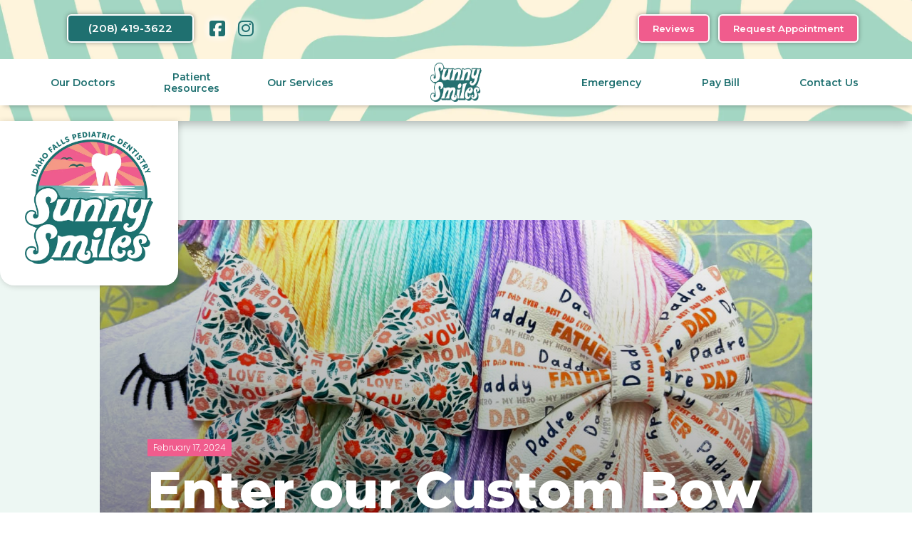

--- FILE ---
content_type: text/html
request_url: https://www.ifsunnysmiles.com/blog/enter-our-custom-boy-giveaway
body_size: 3184
content:
<!DOCTYPE html><!-- This site was created in Webflow. https://webflow.com --><!-- Last Published: Tue May 06 2025 21:46:44 GMT+0000 (Coordinated Universal Time) --><html data-wf-domain="www.ifsunnysmiles.com" data-wf-page="661da760f6d095d7bd34823b" data-wf-site="5cdb2143fe020cebfadc5f54" lang="en" data-wf-collection="661da760f6d095d7bd3481e8" data-wf-item-slug="enter-our-custom-boy-giveaway"><head><meta charset="utf-8"/><title>ifpediatric</title><meta content="width=device-width, initial-scale=1" name="viewport"/><meta content="Webflow" name="generator"/><link href="https://cdn.prod.website-files.com/5cdb2143fe020cebfadc5f54/css/ifpediatric.webflow.shared.9a84166e1.min.css" rel="stylesheet" type="text/css"/><link href="https://fonts.googleapis.com" rel="preconnect"/><link href="https://fonts.gstatic.com" rel="preconnect" crossorigin="anonymous"/><script src="https://ajax.googleapis.com/ajax/libs/webfont/1.6.26/webfont.js" type="text/javascript"></script><script type="text/javascript">WebFont.load({  google: {    families: ["Montserrat:100,100italic,200,200italic,300,300italic,400,400italic,500,500italic,600,600italic,700,700italic,800,800italic,900,900italic","Raleway:regular,500,700,800,900","Poppins:200,300,regular,500,600,700,800"]  }});</script><script type="text/javascript">!function(o,c){var n=c.documentElement,t=" w-mod-";n.className+=t+"js",("ontouchstart"in o||o.DocumentTouch&&c instanceof DocumentTouch)&&(n.className+=t+"touch")}(window,document);</script><link href="https://cdn.prod.website-files.com/5cdb2143fe020cebfadc5f54/681a8335ac122b4a3e0948e8_tooth.jpg" rel="shortcut icon" type="image/x-icon"/><link href="https://cdn.prod.website-files.com/5cdb2143fe020cebfadc5f54/681a833b6e615ba30b121019_app.jpg" rel="apple-touch-icon"/><!-- Google tag (gtag.js) -->
<script async src="https://www.googletagmanager.com/gtag/js?id=UA-171570896-1">
</script>
<script>
  window.dataLayer = window.dataLayer || [];
  function gtag(){dataLayer.push(arguments);}
  gtag('js', new Date());

  gtag('config', 'UA-171570896-1');
</script></head><body><div class="mainheader"><a href="tel:+12084193622" class="phoneblock w-inline-block"></a><div class="header"><div class="buttonslogos"><div class="topdivs"><a href="tel:+12084193622" class="phonebutton w-button">(208) 419-3622</a><a href="https://www.Facebook.com/ifkidsteeth" target="_blank" class="facebooklink w-inline-block"><div class="text-block-2"></div></a><a href="https://www.instagram.com/sunny.smiles.idaho.falls/" target="_blank" class="facebooklink w-inline-block"><div class="text-block-2"></div></a></div><div class="topdivs logodiv"></div><div class="topdivs"><a href="/#reviews" class="phonebutton appointment w-button">Reviews</a><a href="/#contact" class="phonebutton appointment w-button">Request Appointment</a></div></div></div><div class="topdivs logo"><a href="/" class="link-block w-inline-block"><img src="https://cdn.prod.website-files.com/5cdb2143fe020cebfadc5f54/650870dc161a59e261b49853_sunnysmileslogo.webp" width="209.5" alt="" loading="eager" class="image-2"/></a></div></div><div class="mainnavigation"><div data-collapse="medium" data-animation="over-right" data-duration="300" data-easing="ease-in-out-quint" data-easing2="ease-in-out-quint" data-doc-height="1" role="banner" class="navbar w-nav"><div class="navbarcontainer w-container"><nav role="navigation" class="nav-menu w-nav-menu"><a href="/#our-doctors" class="navlink w-nav-link">Our Doctors</a><a href="/#patient-resources" class="navlink w-nav-link">Patient Resources</a><a href="/our-dental-services" class="navlink w-nav-link">Our Services</a><a href="#" class="navlink middleone w-inline-block"><img src="https://cdn.prod.website-files.com/5cdb2143fe020cebfadc5f54/6508754c0840d7a3c079ed4f_sunnysmiles.webp" width="90" alt="" class="image-3"/></a><a href="/emergencies" class="navlink w-nav-link">Emergency</a><a href="https://pay.imsmerchantportal.com/ssmiles" target="_blank" class="navlink w-nav-link">Pay Bill</a><a href="/#contact-us" class="navlink w-nav-link">Contact Us</a><a href="https://www.Facebook.com/ifkidsteeth" target="_blank" class="navlink facebook w-nav-link"><span class="facebookicon"></span> Facebook</a><div class="twobutttons"><a href="/#reviews" class="mobilebuttons reviews w-button">Reviews</a><a href="/#contact" class="mobilebuttons w-button">Get Appointment</a></div></nav><div class="menu-button w-nav-button"></div></div></div></div><section class="blogfullsection"><div style="background-image:url(&quot;https://cdn.prod.website-files.com/6598903c3c2e93e1b0f4b8a0/661dae3403160ad5dd9e5d31_434751787_10226785335394387_4313338584929644264_n.jpg&quot;)" class="main-heading-image"><div class="overtopblog"><div class="centeredblogheader"><a href="/fun-news-n-stuff" class="all-articles-button w-button"><span class="backarrow"></span>  BACK TO ALL ARTICLES</a></div><div class="datetext pink">February 17, 2024</div><h1 class="blogmaintitle">Enter our Custom Bow Giveaway!</h1></div></div><div class="_2sectionsblog"><div class="contentside"><div class="rich-text-block w-richtext"><p>We are teaming up with Lemon and Co Bows to give away 3 separate different packages of custom bows!!!!</p><p>To enter:</p><p>1) Follow BOTH Idaho Falls Pediatric Dentistry:</p><p>Sunny Smiles and Lemon and Co Bows. (Link to their bow page is below)</p><p>2) <!-- -->Tag 3 friends</p><p>3) Share to your page</p><p>Winner will be picked February 28!</p><p><a href="https://www.facebook.com/share/Zg2RWWZyqHqB8Ciw/?__cft__[0]=[base64]&amp;__tn__=-UK-R"><strong>https://www.facebook.com/share/Zg2RWWZyqHqB8Ciw/?mibextid=K35XfP</strong></a><br/></p></div><a href="https://www.facebook.com/ifkidsteeth/posts/pfbid0EojxUiDQvq5U7SswGLhVaAvwR5sabBfkBhYe58wbA3ZXR1GswaH8hLMecHDJ6LAol?__cft__[0]=[base64]&amp;__tn__=%2CO%2CP-R" class="visit-social-media-post-button w-button">Enter Giveaway</a></div><div class="videoside w-condition-invisible"><div class="w-dyn-bind-empty w-video w-embed"></div></div></div></section><div class="footer"><div class="footertext">© 2024 Sunny Smiles Idaho Falls Pedaitric Dentistry</div><div class="linebreakfooter">|</div><div class="footertext"><a href="https://maps.app.goo.gl/HRGb9EpSChYiSvep7" target="_blank" class="footerlink">3015 Eagle Drive Ammon, ID </a></div><div class="linebreakfooter">|</div><div class="footertext">Site By <a href="https://www.bodwa.com" target="_blank" class="footerlink">Bodwa Productions</a></div><div class="linebreakfooter">|</div><div class="footertext"><a href="/?edit" class="footerlink login">Login</a></div></div><script src="https://d3e54v103j8qbb.cloudfront.net/js/jquery-3.5.1.min.dc5e7f18c8.js?site=5cdb2143fe020cebfadc5f54" type="text/javascript" integrity="sha256-9/aliU8dGd2tb6OSsuzixeV4y/faTqgFtohetphbbj0=" crossorigin="anonymous"></script><script src="https://cdn.prod.website-files.com/5cdb2143fe020cebfadc5f54/js/webflow.schunk.02e5214ae639960c.js" type="text/javascript"></script><script src="https://cdn.prod.website-files.com/5cdb2143fe020cebfadc5f54/js/webflow.a9ba356d.3692a7cf7955e435.js" type="text/javascript"></script><script>
$('.w-nav-menu').on('click', 'a', function() {
    if ($('.w--open').length === 1){ // detect whether menu is open in mobile view
      $('.w-nav-button').triggerHandler('tap');
    }
  });
</script>

<script type="text/javascript" src="https://botsrv.com/qb/widget/vkaL4b2AK3E32AYx/R0nPpbvQaxEXz4w6" async defer></script></body></html>

--- FILE ---
content_type: text/css
request_url: https://cdn.prod.website-files.com/5cdb2143fe020cebfadc5f54/css/ifpediatric.webflow.shared.9a84166e1.min.css
body_size: 19010
content:
html{-webkit-text-size-adjust:100%;-ms-text-size-adjust:100%;font-family:sans-serif}body{margin:0}article,aside,details,figcaption,figure,footer,header,hgroup,main,menu,nav,section,summary{display:block}audio,canvas,progress,video{vertical-align:baseline;display:inline-block}audio:not([controls]){height:0;display:none}[hidden],template{display:none}a{background-color:#0000}a:active,a:hover{outline:0}abbr[title]{border-bottom:1px dotted}b,strong{font-weight:700}dfn{font-style:italic}h1{margin:.67em 0;font-size:2em}mark{color:#000;background:#ff0}small{font-size:80%}sub,sup{vertical-align:baseline;font-size:75%;line-height:0;position:relative}sup{top:-.5em}sub{bottom:-.25em}img{border:0}svg:not(:root){overflow:hidden}hr{box-sizing:content-box;height:0}pre{overflow:auto}code,kbd,pre,samp{font-family:monospace;font-size:1em}button,input,optgroup,select,textarea{color:inherit;font:inherit;margin:0}button{overflow:visible}button,select{text-transform:none}button,html input[type=button],input[type=reset]{-webkit-appearance:button;cursor:pointer}button[disabled],html input[disabled]{cursor:default}button::-moz-focus-inner,input::-moz-focus-inner{border:0;padding:0}input{line-height:normal}input[type=checkbox],input[type=radio]{box-sizing:border-box;padding:0}input[type=number]::-webkit-inner-spin-button,input[type=number]::-webkit-outer-spin-button{height:auto}input[type=search]{-webkit-appearance:none}input[type=search]::-webkit-search-cancel-button,input[type=search]::-webkit-search-decoration{-webkit-appearance:none}legend{border:0;padding:0}textarea{overflow:auto}optgroup{font-weight:700}table{border-collapse:collapse;border-spacing:0}td,th{padding:0}@font-face{font-family:webflow-icons;src:url([data-uri])format("truetype");font-weight:400;font-style:normal}[class^=w-icon-],[class*=\ w-icon-]{speak:none;font-variant:normal;text-transform:none;-webkit-font-smoothing:antialiased;-moz-osx-font-smoothing:grayscale;font-style:normal;font-weight:400;line-height:1;font-family:webflow-icons!important}.w-icon-slider-right:before{content:""}.w-icon-slider-left:before{content:""}.w-icon-nav-menu:before{content:""}.w-icon-arrow-down:before,.w-icon-dropdown-toggle:before{content:""}.w-icon-file-upload-remove:before{content:""}.w-icon-file-upload-icon:before{content:""}*{box-sizing:border-box}html{height:100%}body{color:#333;background-color:#fff;min-height:100%;margin:0;font-family:Arial,sans-serif;font-size:14px;line-height:20px}img{vertical-align:middle;max-width:100%;display:inline-block}html.w-mod-touch *{background-attachment:scroll!important}.w-block{display:block}.w-inline-block{max-width:100%;display:inline-block}.w-clearfix:before,.w-clearfix:after{content:" ";grid-area:1/1/2/2;display:table}.w-clearfix:after{clear:both}.w-hidden{display:none}.w-button{color:#fff;line-height:inherit;cursor:pointer;background-color:#3898ec;border:0;border-radius:0;padding:9px 15px;text-decoration:none;display:inline-block}input.w-button{-webkit-appearance:button}html[data-w-dynpage] [data-w-cloak]{color:#0000!important}.w-code-block{margin:unset}pre.w-code-block code{all:inherit}.w-optimization{display:contents}.w-webflow-badge,.w-webflow-badge>img{box-sizing:unset;width:unset;height:unset;max-height:unset;max-width:unset;min-height:unset;min-width:unset;margin:unset;padding:unset;float:unset;clear:unset;border:unset;border-radius:unset;background:unset;background-image:unset;background-position:unset;background-size:unset;background-repeat:unset;background-origin:unset;background-clip:unset;background-attachment:unset;background-color:unset;box-shadow:unset;transform:unset;direction:unset;font-family:unset;font-weight:unset;color:unset;font-size:unset;line-height:unset;font-style:unset;font-variant:unset;text-align:unset;letter-spacing:unset;-webkit-text-decoration:unset;text-decoration:unset;text-indent:unset;text-transform:unset;list-style-type:unset;text-shadow:unset;vertical-align:unset;cursor:unset;white-space:unset;word-break:unset;word-spacing:unset;word-wrap:unset;transition:unset}.w-webflow-badge{white-space:nowrap;cursor:pointer;box-shadow:0 0 0 1px #0000001a,0 1px 3px #0000001a;visibility:visible!important;opacity:1!important;z-index:2147483647!important;color:#aaadb0!important;overflow:unset!important;background-color:#fff!important;border-radius:3px!important;width:auto!important;height:auto!important;margin:0!important;padding:6px!important;font-size:12px!important;line-height:14px!important;text-decoration:none!important;display:inline-block!important;position:fixed!important;inset:auto 12px 12px auto!important;transform:none!important}.w-webflow-badge>img{position:unset;visibility:unset!important;opacity:1!important;vertical-align:middle!important;display:inline-block!important}h1,h2,h3,h4,h5,h6{margin-bottom:10px;font-weight:700}h1{margin-top:20px;font-size:38px;line-height:44px}h2{margin-top:20px;font-size:32px;line-height:36px}h3{margin-top:20px;font-size:24px;line-height:30px}h4{margin-top:10px;font-size:18px;line-height:24px}h5{margin-top:10px;font-size:14px;line-height:20px}h6{margin-top:10px;font-size:12px;line-height:18px}p{margin-top:0;margin-bottom:10px}blockquote{border-left:5px solid #e2e2e2;margin:0 0 10px;padding:10px 20px;font-size:18px;line-height:22px}figure{margin:0 0 10px}figcaption{text-align:center;margin-top:5px}ul,ol{margin-top:0;margin-bottom:10px;padding-left:40px}.w-list-unstyled{padding-left:0;list-style:none}.w-embed:before,.w-embed:after{content:" ";grid-area:1/1/2/2;display:table}.w-embed:after{clear:both}.w-video{width:100%;padding:0;position:relative}.w-video iframe,.w-video object,.w-video embed{border:none;width:100%;height:100%;position:absolute;top:0;left:0}fieldset{border:0;margin:0;padding:0}button,[type=button],[type=reset]{cursor:pointer;-webkit-appearance:button;border:0}.w-form{margin:0 0 15px}.w-form-done{text-align:center;background-color:#ddd;padding:20px;display:none}.w-form-fail{background-color:#ffdede;margin-top:10px;padding:10px;display:none}label{margin-bottom:5px;font-weight:700;display:block}.w-input,.w-select{color:#333;vertical-align:middle;background-color:#fff;border:1px solid #ccc;width:100%;height:38px;margin-bottom:10px;padding:8px 12px;font-size:14px;line-height:1.42857;display:block}.w-input::placeholder,.w-select::placeholder{color:#999}.w-input:focus,.w-select:focus{border-color:#3898ec;outline:0}.w-input[disabled],.w-select[disabled],.w-input[readonly],.w-select[readonly],fieldset[disabled] .w-input,fieldset[disabled] .w-select{cursor:not-allowed}.w-input[disabled]:not(.w-input-disabled),.w-select[disabled]:not(.w-input-disabled),.w-input[readonly],.w-select[readonly],fieldset[disabled]:not(.w-input-disabled) .w-input,fieldset[disabled]:not(.w-input-disabled) .w-select{background-color:#eee}textarea.w-input,textarea.w-select{height:auto}.w-select{background-color:#f3f3f3}.w-select[multiple]{height:auto}.w-form-label{cursor:pointer;margin-bottom:0;font-weight:400;display:inline-block}.w-radio{margin-bottom:5px;padding-left:20px;display:block}.w-radio:before,.w-radio:after{content:" ";grid-area:1/1/2/2;display:table}.w-radio:after{clear:both}.w-radio-input{float:left;margin:3px 0 0 -20px;line-height:normal}.w-file-upload{margin-bottom:10px;display:block}.w-file-upload-input{opacity:0;z-index:-100;width:.1px;height:.1px;position:absolute;overflow:hidden}.w-file-upload-default,.w-file-upload-uploading,.w-file-upload-success{color:#333;display:inline-block}.w-file-upload-error{margin-top:10px;display:block}.w-file-upload-default.w-hidden,.w-file-upload-uploading.w-hidden,.w-file-upload-error.w-hidden,.w-file-upload-success.w-hidden{display:none}.w-file-upload-uploading-btn{cursor:pointer;background-color:#fafafa;border:1px solid #ccc;margin:0;padding:8px 12px;font-size:14px;font-weight:400;display:flex}.w-file-upload-file{background-color:#fafafa;border:1px solid #ccc;flex-grow:1;justify-content:space-between;margin:0;padding:8px 9px 8px 11px;display:flex}.w-file-upload-file-name{font-size:14px;font-weight:400;display:block}.w-file-remove-link{cursor:pointer;width:auto;height:auto;margin-top:3px;margin-left:10px;padding:3px;display:block}.w-icon-file-upload-remove{margin:auto;font-size:10px}.w-file-upload-error-msg{color:#ea384c;padding:2px 0;display:inline-block}.w-file-upload-info{padding:0 12px;line-height:38px;display:inline-block}.w-file-upload-label{cursor:pointer;background-color:#fafafa;border:1px solid #ccc;margin:0;padding:8px 12px;font-size:14px;font-weight:400;display:inline-block}.w-icon-file-upload-icon,.w-icon-file-upload-uploading{width:20px;margin-right:8px;display:inline-block}.w-icon-file-upload-uploading{height:20px}.w-container{max-width:940px;margin-left:auto;margin-right:auto}.w-container:before,.w-container:after{content:" ";grid-area:1/1/2/2;display:table}.w-container:after{clear:both}.w-container .w-row{margin-left:-10px;margin-right:-10px}.w-row:before,.w-row:after{content:" ";grid-area:1/1/2/2;display:table}.w-row:after{clear:both}.w-row .w-row{margin-left:0;margin-right:0}.w-col{float:left;width:100%;min-height:1px;padding-left:10px;padding-right:10px;position:relative}.w-col .w-col{padding-left:0;padding-right:0}.w-col-1{width:8.33333%}.w-col-2{width:16.6667%}.w-col-3{width:25%}.w-col-4{width:33.3333%}.w-col-5{width:41.6667%}.w-col-6{width:50%}.w-col-7{width:58.3333%}.w-col-8{width:66.6667%}.w-col-9{width:75%}.w-col-10{width:83.3333%}.w-col-11{width:91.6667%}.w-col-12{width:100%}.w-hidden-main{display:none!important}@media screen and (max-width:991px){.w-container{max-width:728px}.w-hidden-main{display:inherit!important}.w-hidden-medium{display:none!important}.w-col-medium-1{width:8.33333%}.w-col-medium-2{width:16.6667%}.w-col-medium-3{width:25%}.w-col-medium-4{width:33.3333%}.w-col-medium-5{width:41.6667%}.w-col-medium-6{width:50%}.w-col-medium-7{width:58.3333%}.w-col-medium-8{width:66.6667%}.w-col-medium-9{width:75%}.w-col-medium-10{width:83.3333%}.w-col-medium-11{width:91.6667%}.w-col-medium-12{width:100%}.w-col-stack{width:100%;left:auto;right:auto}}@media screen and (max-width:767px){.w-hidden-main,.w-hidden-medium{display:inherit!important}.w-hidden-small{display:none!important}.w-row,.w-container .w-row{margin-left:0;margin-right:0}.w-col{width:100%;left:auto;right:auto}.w-col-small-1{width:8.33333%}.w-col-small-2{width:16.6667%}.w-col-small-3{width:25%}.w-col-small-4{width:33.3333%}.w-col-small-5{width:41.6667%}.w-col-small-6{width:50%}.w-col-small-7{width:58.3333%}.w-col-small-8{width:66.6667%}.w-col-small-9{width:75%}.w-col-small-10{width:83.3333%}.w-col-small-11{width:91.6667%}.w-col-small-12{width:100%}}@media screen and (max-width:479px){.w-container{max-width:none}.w-hidden-main,.w-hidden-medium,.w-hidden-small{display:inherit!important}.w-hidden-tiny{display:none!important}.w-col{width:100%}.w-col-tiny-1{width:8.33333%}.w-col-tiny-2{width:16.6667%}.w-col-tiny-3{width:25%}.w-col-tiny-4{width:33.3333%}.w-col-tiny-5{width:41.6667%}.w-col-tiny-6{width:50%}.w-col-tiny-7{width:58.3333%}.w-col-tiny-8{width:66.6667%}.w-col-tiny-9{width:75%}.w-col-tiny-10{width:83.3333%}.w-col-tiny-11{width:91.6667%}.w-col-tiny-12{width:100%}}.w-widget{position:relative}.w-widget-map{width:100%;height:400px}.w-widget-map label{width:auto;display:inline}.w-widget-map img{max-width:inherit}.w-widget-map .gm-style-iw{text-align:center}.w-widget-map .gm-style-iw>button{display:none!important}.w-widget-twitter{overflow:hidden}.w-widget-twitter-count-shim{vertical-align:top;text-align:center;background:#fff;border:1px solid #758696;border-radius:3px;width:28px;height:20px;display:inline-block;position:relative}.w-widget-twitter-count-shim *{pointer-events:none;-webkit-user-select:none;user-select:none}.w-widget-twitter-count-shim .w-widget-twitter-count-inner{text-align:center;color:#999;font-family:serif;font-size:15px;line-height:12px;position:relative}.w-widget-twitter-count-shim .w-widget-twitter-count-clear{display:block;position:relative}.w-widget-twitter-count-shim.w--large{width:36px;height:28px}.w-widget-twitter-count-shim.w--large .w-widget-twitter-count-inner{font-size:18px;line-height:18px}.w-widget-twitter-count-shim:not(.w--vertical){margin-left:5px;margin-right:8px}.w-widget-twitter-count-shim:not(.w--vertical).w--large{margin-left:6px}.w-widget-twitter-count-shim:not(.w--vertical):before,.w-widget-twitter-count-shim:not(.w--vertical):after{content:" ";pointer-events:none;border:solid #0000;width:0;height:0;position:absolute;top:50%;left:0}.w-widget-twitter-count-shim:not(.w--vertical):before{border-width:4px;border-color:#75869600 #5d6c7b #75869600 #75869600;margin-top:-4px;margin-left:-9px}.w-widget-twitter-count-shim:not(.w--vertical).w--large:before{border-width:5px;margin-top:-5px;margin-left:-10px}.w-widget-twitter-count-shim:not(.w--vertical):after{border-width:4px;border-color:#fff0 #fff #fff0 #fff0;margin-top:-4px;margin-left:-8px}.w-widget-twitter-count-shim:not(.w--vertical).w--large:after{border-width:5px;margin-top:-5px;margin-left:-9px}.w-widget-twitter-count-shim.w--vertical{width:61px;height:33px;margin-bottom:8px}.w-widget-twitter-count-shim.w--vertical:before,.w-widget-twitter-count-shim.w--vertical:after{content:" ";pointer-events:none;border:solid #0000;width:0;height:0;position:absolute;top:100%;left:50%}.w-widget-twitter-count-shim.w--vertical:before{border-width:5px;border-color:#5d6c7b #75869600 #75869600;margin-left:-5px}.w-widget-twitter-count-shim.w--vertical:after{border-width:4px;border-color:#fff #fff0 #fff0;margin-left:-4px}.w-widget-twitter-count-shim.w--vertical .w-widget-twitter-count-inner{font-size:18px;line-height:22px}.w-widget-twitter-count-shim.w--vertical.w--large{width:76px}.w-background-video{color:#fff;height:500px;position:relative;overflow:hidden}.w-background-video>video{object-fit:cover;z-index:-100;background-position:50%;background-size:cover;width:100%;height:100%;margin:auto;position:absolute;inset:-100%}.w-background-video>video::-webkit-media-controls-start-playback-button{-webkit-appearance:none;display:none!important}.w-background-video--control{background-color:#0000;padding:0;position:absolute;bottom:1em;right:1em}.w-background-video--control>[hidden]{display:none!important}.w-slider{text-align:center;clear:both;-webkit-tap-highlight-color:#0000;tap-highlight-color:#0000;background:#ddd;height:300px;position:relative}.w-slider-mask{z-index:1;white-space:nowrap;height:100%;display:block;position:relative;left:0;right:0;overflow:hidden}.w-slide{vertical-align:top;white-space:normal;text-align:left;width:100%;height:100%;display:inline-block;position:relative}.w-slider-nav{z-index:2;text-align:center;-webkit-tap-highlight-color:#0000;tap-highlight-color:#0000;height:40px;margin:auto;padding-top:10px;position:absolute;inset:auto 0 0}.w-slider-nav.w-round>div{border-radius:100%}.w-slider-nav.w-num>div{font-size:inherit;line-height:inherit;width:auto;height:auto;padding:.2em .5em}.w-slider-nav.w-shadow>div{box-shadow:0 0 3px #3336}.w-slider-nav-invert{color:#fff}.w-slider-nav-invert>div{background-color:#2226}.w-slider-nav-invert>div.w-active{background-color:#222}.w-slider-dot{cursor:pointer;background-color:#fff6;width:1em;height:1em;margin:0 3px .5em;transition:background-color .1s,color .1s;display:inline-block;position:relative}.w-slider-dot.w-active{background-color:#fff}.w-slider-dot:focus{outline:none;box-shadow:0 0 0 2px #fff}.w-slider-dot:focus.w-active{box-shadow:none}.w-slider-arrow-left,.w-slider-arrow-right{cursor:pointer;color:#fff;-webkit-tap-highlight-color:#0000;tap-highlight-color:#0000;-webkit-user-select:none;user-select:none;width:80px;margin:auto;font-size:40px;position:absolute;inset:0;overflow:hidden}.w-slider-arrow-left [class^=w-icon-],.w-slider-arrow-right [class^=w-icon-],.w-slider-arrow-left [class*=\ w-icon-],.w-slider-arrow-right [class*=\ w-icon-]{position:absolute}.w-slider-arrow-left:focus,.w-slider-arrow-right:focus{outline:0}.w-slider-arrow-left{z-index:3;right:auto}.w-slider-arrow-right{z-index:4;left:auto}.w-icon-slider-left,.w-icon-slider-right{width:1em;height:1em;margin:auto;inset:0}.w-slider-aria-label{clip:rect(0 0 0 0);border:0;width:1px;height:1px;margin:-1px;padding:0;position:absolute;overflow:hidden}.w-slider-force-show{display:block!important}.w-dropdown{text-align:left;z-index:900;margin-left:auto;margin-right:auto;display:inline-block;position:relative}.w-dropdown-btn,.w-dropdown-toggle,.w-dropdown-link{vertical-align:top;color:#222;text-align:left;white-space:nowrap;margin-left:auto;margin-right:auto;padding:20px;text-decoration:none;position:relative}.w-dropdown-toggle{-webkit-user-select:none;user-select:none;cursor:pointer;padding-right:40px;display:inline-block}.w-dropdown-toggle:focus{outline:0}.w-icon-dropdown-toggle{width:1em;height:1em;margin:auto 20px auto auto;position:absolute;top:0;bottom:0;right:0}.w-dropdown-list{background:#ddd;min-width:100%;display:none;position:absolute}.w-dropdown-list.w--open{display:block}.w-dropdown-link{color:#222;padding:10px 20px;display:block}.w-dropdown-link.w--current{color:#0082f3}.w-dropdown-link:focus{outline:0}@media screen and (max-width:767px){.w-nav-brand{padding-left:10px}}.w-lightbox-backdrop{cursor:auto;letter-spacing:normal;text-indent:0;text-shadow:none;text-transform:none;visibility:visible;white-space:normal;word-break:normal;word-spacing:normal;word-wrap:normal;color:#fff;text-align:center;z-index:2000;opacity:0;-webkit-user-select:none;-moz-user-select:none;-webkit-tap-highlight-color:transparent;background:#000000e6;outline:0;font-family:Helvetica Neue,Helvetica,Ubuntu,Segoe UI,Verdana,sans-serif;font-size:17px;font-style:normal;font-weight:300;line-height:1.2;list-style:disc;position:fixed;inset:0;-webkit-transform:translate(0)}.w-lightbox-backdrop,.w-lightbox-container{-webkit-overflow-scrolling:touch;height:100%;overflow:auto}.w-lightbox-content{height:100vh;position:relative;overflow:hidden}.w-lightbox-view{opacity:0;width:100vw;height:100vh;position:absolute}.w-lightbox-view:before{content:"";height:100vh}.w-lightbox-group,.w-lightbox-group .w-lightbox-view,.w-lightbox-group .w-lightbox-view:before{height:86vh}.w-lightbox-frame,.w-lightbox-view:before{vertical-align:middle;display:inline-block}.w-lightbox-figure{margin:0;position:relative}.w-lightbox-group .w-lightbox-figure{cursor:pointer}.w-lightbox-img{width:auto;max-width:none;height:auto}.w-lightbox-image{float:none;max-width:100vw;max-height:100vh;display:block}.w-lightbox-group .w-lightbox-image{max-height:86vh}.w-lightbox-caption{text-align:left;text-overflow:ellipsis;white-space:nowrap;background:#0006;padding:.5em 1em;position:absolute;bottom:0;left:0;right:0;overflow:hidden}.w-lightbox-embed{width:100%;height:100%;position:absolute;inset:0}.w-lightbox-control{cursor:pointer;background-position:50%;background-repeat:no-repeat;background-size:24px;width:4em;transition:all .3s;position:absolute;top:0}.w-lightbox-left{background-image:url([data-uri]);display:none;bottom:0;left:0}.w-lightbox-right{background-image:url([data-uri]);display:none;bottom:0;right:0}.w-lightbox-close{background-image:url([data-uri]);background-size:18px;height:2.6em;right:0}.w-lightbox-strip{white-space:nowrap;padding:0 1vh;line-height:0;position:absolute;bottom:0;left:0;right:0;overflow:auto hidden}.w-lightbox-item{box-sizing:content-box;cursor:pointer;width:10vh;padding:2vh 1vh;display:inline-block;-webkit-transform:translate(0,0)}.w-lightbox-active{opacity:.3}.w-lightbox-thumbnail{background:#222;height:10vh;position:relative;overflow:hidden}.w-lightbox-thumbnail-image{position:absolute;top:0;left:0}.w-lightbox-thumbnail .w-lightbox-tall{width:100%;top:50%;transform:translateY(-50%)}.w-lightbox-thumbnail .w-lightbox-wide{height:100%;left:50%;transform:translate(-50%)}.w-lightbox-spinner{box-sizing:border-box;border:5px solid #0006;border-radius:50%;width:40px;height:40px;margin-top:-20px;margin-left:-20px;animation:.8s linear infinite spin;position:absolute;top:50%;left:50%}.w-lightbox-spinner:after{content:"";border:3px solid #0000;border-bottom-color:#fff;border-radius:50%;position:absolute;inset:-4px}.w-lightbox-hide{display:none}.w-lightbox-noscroll{overflow:hidden}@media (min-width:768px){.w-lightbox-content{height:96vh;margin-top:2vh}.w-lightbox-view,.w-lightbox-view:before{height:96vh}.w-lightbox-group,.w-lightbox-group .w-lightbox-view,.w-lightbox-group .w-lightbox-view:before{height:84vh}.w-lightbox-image{max-width:96vw;max-height:96vh}.w-lightbox-group .w-lightbox-image{max-width:82.3vw;max-height:84vh}.w-lightbox-left,.w-lightbox-right{opacity:.5;display:block}.w-lightbox-close{opacity:.8}.w-lightbox-control:hover{opacity:1}}.w-lightbox-inactive,.w-lightbox-inactive:hover{opacity:0}.w-richtext:before,.w-richtext:after{content:" ";grid-area:1/1/2/2;display:table}.w-richtext:after{clear:both}.w-richtext[contenteditable=true]:before,.w-richtext[contenteditable=true]:after{white-space:initial}.w-richtext ol,.w-richtext ul{overflow:hidden}.w-richtext .w-richtext-figure-selected.w-richtext-figure-type-video div:after,.w-richtext .w-richtext-figure-selected[data-rt-type=video] div:after,.w-richtext .w-richtext-figure-selected.w-richtext-figure-type-image div,.w-richtext .w-richtext-figure-selected[data-rt-type=image] div{outline:2px solid #2895f7}.w-richtext figure.w-richtext-figure-type-video>div:after,.w-richtext figure[data-rt-type=video]>div:after{content:"";display:none;position:absolute;inset:0}.w-richtext figure{max-width:60%;position:relative}.w-richtext figure>div:before{cursor:default!important}.w-richtext figure img{width:100%}.w-richtext figure figcaption.w-richtext-figcaption-placeholder{opacity:.6}.w-richtext figure div{color:#0000;font-size:0}.w-richtext figure.w-richtext-figure-type-image,.w-richtext figure[data-rt-type=image]{display:table}.w-richtext figure.w-richtext-figure-type-image>div,.w-richtext figure[data-rt-type=image]>div{display:inline-block}.w-richtext figure.w-richtext-figure-type-image>figcaption,.w-richtext figure[data-rt-type=image]>figcaption{caption-side:bottom;display:table-caption}.w-richtext figure.w-richtext-figure-type-video,.w-richtext figure[data-rt-type=video]{width:60%;height:0}.w-richtext figure.w-richtext-figure-type-video iframe,.w-richtext figure[data-rt-type=video] iframe{width:100%;height:100%;position:absolute;top:0;left:0}.w-richtext figure.w-richtext-figure-type-video>div,.w-richtext figure[data-rt-type=video]>div{width:100%}.w-richtext figure.w-richtext-align-center{clear:both;margin-left:auto;margin-right:auto}.w-richtext figure.w-richtext-align-center.w-richtext-figure-type-image>div,.w-richtext figure.w-richtext-align-center[data-rt-type=image]>div{max-width:100%}.w-richtext figure.w-richtext-align-normal{clear:both}.w-richtext figure.w-richtext-align-fullwidth{text-align:center;clear:both;width:100%;max-width:100%;margin-left:auto;margin-right:auto;display:block}.w-richtext figure.w-richtext-align-fullwidth>div{padding-bottom:inherit;display:inline-block}.w-richtext figure.w-richtext-align-fullwidth>figcaption{display:block}.w-richtext figure.w-richtext-align-floatleft{float:left;clear:none;margin-right:15px}.w-richtext figure.w-richtext-align-floatright{float:right;clear:none;margin-left:15px}.w-nav{z-index:1000;background:#ddd;position:relative}.w-nav:before,.w-nav:after{content:" ";grid-area:1/1/2/2;display:table}.w-nav:after{clear:both}.w-nav-brand{float:left;color:#333;text-decoration:none;position:relative}.w-nav-link{vertical-align:top;color:#222;text-align:left;margin-left:auto;margin-right:auto;padding:20px;text-decoration:none;display:inline-block;position:relative}.w-nav-link.w--current{color:#0082f3}.w-nav-menu{float:right;position:relative}[data-nav-menu-open]{text-align:center;background:#c8c8c8;min-width:200px;position:absolute;top:100%;left:0;right:0;overflow:visible;display:block!important}.w--nav-link-open{display:block;position:relative}.w-nav-overlay{width:100%;display:none;position:absolute;top:100%;left:0;right:0;overflow:hidden}.w-nav-overlay [data-nav-menu-open]{top:0}.w-nav[data-animation=over-left] .w-nav-overlay{width:auto}.w-nav[data-animation=over-left] .w-nav-overlay,.w-nav[data-animation=over-left] [data-nav-menu-open]{z-index:1;top:0;right:auto}.w-nav[data-animation=over-right] .w-nav-overlay{width:auto}.w-nav[data-animation=over-right] .w-nav-overlay,.w-nav[data-animation=over-right] [data-nav-menu-open]{z-index:1;top:0;left:auto}.w-nav-button{float:right;cursor:pointer;-webkit-tap-highlight-color:#0000;tap-highlight-color:#0000;-webkit-user-select:none;user-select:none;padding:18px;font-size:24px;display:none;position:relative}.w-nav-button:focus{outline:0}.w-nav-button.w--open{color:#fff;background-color:#c8c8c8}.w-nav[data-collapse=all] .w-nav-menu{display:none}.w-nav[data-collapse=all] .w-nav-button,.w--nav-dropdown-open,.w--nav-dropdown-toggle-open{display:block}.w--nav-dropdown-list-open{position:static}@media screen and (max-width:991px){.w-nav[data-collapse=medium] .w-nav-menu{display:none}.w-nav[data-collapse=medium] .w-nav-button{display:block}}@media screen and (max-width:767px){.w-nav[data-collapse=small] .w-nav-menu{display:none}.w-nav[data-collapse=small] .w-nav-button{display:block}.w-nav-brand{padding-left:10px}}@media screen and (max-width:479px){.w-nav[data-collapse=tiny] .w-nav-menu{display:none}.w-nav[data-collapse=tiny] .w-nav-button{display:block}}.w-tabs{position:relative}.w-tabs:before,.w-tabs:after{content:" ";grid-area:1/1/2/2;display:table}.w-tabs:after{clear:both}.w-tab-menu{position:relative}.w-tab-link{vertical-align:top;text-align:left;cursor:pointer;color:#222;background-color:#ddd;padding:9px 30px;text-decoration:none;display:inline-block;position:relative}.w-tab-link.w--current{background-color:#c8c8c8}.w-tab-link:focus{outline:0}.w-tab-content{display:block;position:relative;overflow:hidden}.w-tab-pane{display:none;position:relative}.w--tab-active{display:block}@media screen and (max-width:479px){.w-tab-link{display:block}}.w-ix-emptyfix:after{content:""}@keyframes spin{0%{transform:rotate(0)}to{transform:rotate(360deg)}}.w-dyn-empty{background-color:#ddd;padding:10px}.w-dyn-hide,.w-dyn-bind-empty,.w-condition-invisible{display:none!important}.wf-layout-layout{display:grid}@font-face{font-family:"Fa 400";src:url(https://cdn.prod.website-files.com/5cdb2143fe020cebfadc5f54/5cdb29e0bc27193a9b1a6d57_fa-regular-400.ttf)format("truetype");font-weight:400;font-style:normal;font-display:auto}@font-face{font-family:"Fa solid 900";src:url(https://cdn.prod.website-files.com/5cdb2143fe020cebfadc5f54/5cdb29e0d519d7802adeda11_fa-solid-900.ttf)format("truetype");font-weight:400;font-style:normal;font-display:auto}@font-face{font-family:Toysrus fontsolid;src:url(https://cdn.prod.website-files.com/5cdb2143fe020cebfadc5f54/5cdb2dfdd519d7e730def946_ToysRUs-FontSolid.ttf)format("truetype");font-weight:400;font-style:normal;font-display:auto}@font-face{font-family:"Fa Brands 400";src:url(https://cdn.prod.website-files.com/5cdb2143fe020cebfadc5f54/659c22643314974762afc4a8_fa-brands-400.ttf)format("truetype");font-weight:400;font-style:normal;font-display:swap}:root{--dark-turquoise:#1f7070;--green-yellow:#f05c8d;--white:white;--black:black;--lightpink:#ea9b8e}h1{margin-top:20px;margin-bottom:10px;font-family:Montserrat,sans-serif;font-size:38px;font-weight:700;line-height:44px}h2{margin-top:20px;margin-bottom:10px;font-family:Montserrat,sans-serif;font-size:32px;font-weight:700;line-height:36px}p{margin-bottom:21px;font-family:Montserrat,sans-serif;font-size:15px;line-height:22px}.header{z-index:3;background-image:url(https://cdn.prod.website-files.com/5cdb2143fe020cebfadc5f54/65cff98339bf87efe31fde92_tophippy.webp);background-position:50%;background-repeat:no-repeat;background-size:cover;background-attachment:fixed;height:170px;position:relative;top:0;box-shadow:0 8px 14px -5px #0000004f}.buttonslogos{justify-content:center;height:80px;display:flex}.mainnavigation{z-index:50;background-color:#ffffffed;height:65px;margin-top:-87px;margin-bottom:21px;position:sticky;top:0;bottom:0;box-shadow:1px 4px 7px -4px #00000057}.topdivs{justify-content:center;align-items:center;width:450px;height:50px;margin:15px 11px;display:flex}.topdivs.logo{z-index:200;background-color:#fff;border-bottom-right-radius:20px;border-bottom-left-radius:20px;justify-content:center;align-items:center;width:250px;height:auto;margin-top:0;margin-left:auto;margin-right:auto;padding-bottom:15px;padding-left:20px;padding-right:20px;display:flex;position:absolute;inset:0% 0% auto;box-shadow:1px 1px 9px #0000002b}.topdivs.logodiv{width:350px;margin-top:0}.phonebutton{background-color:var(--dark-turquoise);border:2px solid #fff;border-radius:6px;margin-right:13px;padding:8px 28px;font-family:Montserrat,sans-serif;font-size:15px;font-weight:600;transition:all .15s;box-shadow:0 0 6px #0000005e}.phonebutton:hover{background-color:#32b5bd;transform:translateY(-2px)}.phonebutton.appointment{background-color:var(--green-yellow);text-align:center;width:auto;margin-left:6px;margin-right:6px;padding-left:19px;padding-right:19px;font-size:13px}.phonebutton.appointment:hover{background-color:#bb2f5e}.navbar{z-index:0;background-color:#fff;height:100%;position:relative}.navlink{color:var(--dark-turquoise);text-align:center;flex-direction:column;flex:1;justify-content:center;height:65px;margin-left:2.0781px;margin-right:2.0781px;padding:13px 16px;font-family:Montserrat,sans-serif;font-weight:600;line-height:16px;transition:all .2s;display:flex}.navlink:hover{background-color:var(--dark-turquoise);color:#fff;transform:translateY(-3px)}.navlink.w--current{color:var(--green-yellow)}.navlink.w--current:hover{color:#fff}.navlink.middleone{text-align:center;flex:0 auto;align-items:center;width:280px;padding-top:0;padding-bottom:0}.navlink.middleone:hover{background-color:#fff0}.navlink.facebook{display:none}.navbarcontainer{flex-wrap:wrap;justify-content:center;max-width:1200px;display:flex}.nav-menu{flex-wrap:wrap;width:100%;display:flex}.headerimage{justify-content:center;align-items:center;height:650px;padding-left:38px;padding-right:38px;display:flex;position:relative;overflow:hidden}.headerdivblock{flex-direction:column;justify-content:center;align-items:center;width:100%;margin-top:-59px;margin-right:0;padding-top:19px;padding-bottom:19px;display:flex}.headerdivblock.mobile{display:none}.toothspecialist{color:#fff;text-align:center;letter-spacing:-1px;text-shadow:1px 1px 6px #0000004a;margin-top:0;margin-bottom:19px;font-family:Toysrus fontsolid,sans-serif;font-size:80px;font-weight:400;line-height:80px}.headersubtext{color:#fff;margin-bottom:4px;font-family:Montserrat,sans-serif;font-size:24px;font-weight:400;line-height:30px}.homeheaderbuttondiv{margin-top:27px;margin-bottom:22px}.homeheaderbutton{background-color:var(--green-yellow);color:#fff;text-align:center;letter-spacing:0;border:3px solid #fff;border-radius:5px;width:100%;margin-right:0;padding:18px 38px;font-family:Montserrat,sans-serif;font-size:17px;font-weight:600;text-decoration:none;transition:transform .1s cubic-bezier(.25,.1,.678,2.176);transform:translate(0)}.homeheaderbutton:hover{background-color:#bd3160;transform:translateY(-3px)}.homeheaderbutton.white{color:var(--dark-turquoise);background-color:#fff;transition-duration:.1s;transition-timing-function:cubic-bezier(.25,.1,.684,2.053)}.homeheaderbutton.white:hover{background-color:#e0f4f5}.homeheaderbutton.appointmenthome{width:auto;margin-top:21px}.welcometoheader{z-index:5;position:relative}.headersplat{background-image:url(https://cdn.prod.website-files.com/5cdb2143fe020cebfadc5f54/5cdb2fc3b102f92d51065785_headersplat.webp);background-position:50% 0;background-size:cover;height:120px;margin-top:-102px;margin-bottom:0}.welcometext{text-align:center;letter-spacing:3px;text-transform:uppercase;margin-bottom:-15px;font-family:Montserrat,sans-serif;font-size:23px;font-weight:300}.pediatricdentistry{text-align:center;letter-spacing:1px;text-transform:none;margin-bottom:25px;font-family:Toysrus fontsolid,sans-serif;font-size:80px;font-weight:900;line-height:80px}.bluepediatric{color:var(--dark-turquoise)}.grendentistry{color:var(--green-yellow)}.body{color:#333}.paragraph{color:#747474;text-align:center;letter-spacing:0;width:650px;font-family:Montserrat,sans-serif;font-size:16px;font-weight:300;line-height:36px}.welcomemainsection{flex-direction:column;justify-content:flex-start;align-items:center;padding-bottom:27px;padding-left:44px;padding-right:44px;display:flex}.section{flex-direction:column;justify-content:center;align-items:center;height:100vh;padding-left:48px;padding-right:48px;display:flex}.image{margin-top:-174px;margin-bottom:35px}.paragraph-2{color:#7e7e7e;text-align:center;width:600px;padding-left:32px;padding-right:32px;font-family:Montserrat,sans-serif;font-size:17px;font-weight:300;line-height:30px}.heading{color:#56d1c3;margin-bottom:46px;font-family:Montserrat,sans-serif;font-size:80px}.drkailey{background-color:var(--dark-turquoise);background-image:url(https://cdn.prod.website-files.com/5cdb2143fe020cebfadc5f54/659877de1c9624850352b5b3_backgroundwood.webp),linear-gradient(312deg,#3bd6d6,#63d5ff);background-size:960px,auto;background-attachment:fixed,scroll;flex-direction:column;align-items:center;height:auto;padding:39px 24px;display:flex}.drkaileyheader{color:#fff;text-align:center;text-transform:none;margin-bottom:45px;font-family:Montserrat,sans-serif;font-size:80px;font-weight:900;line-height:80px}.kaileycontainerdiv{justify-content:center;align-items:flex-start;width:100%;max-width:1200px;padding:22px 80px;display:flex}.kaileyimagesdiv{flex-direction:column;align-items:center;width:50%;height:auto;display:flex}.kaileyimages{border:7px solid #fff;width:300px;height:300px;margin-bottom:2px;margin-left:-42px;transform:rotate(-3deg);box-shadow:9px 9px 15px #00000052}.kaileyimages.fam2{margin-top:-17px;margin-left:56px;transform:rotate(6deg)}.kaileyimages.fam3{margin-top:-17px;margin-left:-65px}.kaileyimages.help{object-fit:cover;height:400px;margin-top:-17px;margin-left:-76px;transform:rotate(-8deg)}.kaileytext{flex-direction:column;align-items:flex-start;width:50%;height:auto;display:flex}.text-block{padding-left:38px;padding-right:38px;font-family:Montserrat,sans-serif;font-size:16px;font-weight:300;line-height:32px}.drkailymainimage{object-fit:cover;border-bottom:6px solid #fff;justify-content:center;align-items:flex-start;height:650px;display:flex;position:relative;box-shadow:0 17px 11px -9px #00000057}.drkaileyfamtextdescription{color:#ffffffb5;margin-bottom:10px;margin-left:17px;font-family:Raleway,sans-serif;font-size:13px}.sectionsubtext{text-align:center;letter-spacing:3px;text-transform:uppercase;margin-top:0;margin-bottom:-15px;font-family:Montserrat,sans-serif;font-size:23px;font-weight:300}.patientresourcessection{background-color:#f8f8f8;flex-direction:column;align-items:center;height:auto;padding:52px 31px;display:flex;position:relative}.patientresourcestext{text-align:center;text-transform:none;margin-top:0;margin-bottom:8px;font-family:Montserrat,sans-serif;font-size:70px;font-weight:900;line-height:80px}.resourcedescriptions{color:#9c9c9c;text-align:center;margin-bottom:23px;padding-left:21px;padding-right:21px;font-family:Montserrat,sans-serif;font-size:16px;font-weight:300;line-height:23px}.resourcedescriptions.boxes{font-size:15px;font-weight:300}.resourcesblock{justify-content:center;align-items:stretch;width:100%;max-width:1200px;margin-top:6px;padding-top:16px;padding-bottom:16px;display:flex}.resourcelittlediv{background-color:#fff;border:1px solid #dadada;border-radius:7px;flex-direction:column;justify-content:flex-start;align-items:center;width:30%;margin-left:22px;margin-right:22px;padding:16px 28px 38px;transition:transform .1s;display:flex}.resourcelittlediv:hover{transform:translateY(-3px)}.resourcetitles{color:#303030;text-align:center;margin-top:17px;margin-bottom:29px;font-family:Montserrat,sans-serif;font-size:23px;font-weight:700}.resourcebuttons{background-color:var(--green-yellow);text-align:center;letter-spacing:1px;border:0 solid #fff;border-radius:5px;width:90%;margin-right:0;padding:13px 38px;font-family:Montserrat,sans-serif;font-size:15px;font-weight:500;transition:transform .1s cubic-bezier(.25,.1,.52,2.059);transform:translate(0)}.resourcebuttons:hover{background-color:#35b8c0;transform:translateY(-3px)}.resourcebuttons.white{color:#3bcdd6;background-color:#fff}.resourcebuttons.white:hover{background-color:#d8fdff}.resourceimages{filter:saturate(67%)hue-rotate(347deg);width:80%}.servicessection{background-color:#fff;flex-direction:column;align-items:center;height:auto;padding:96px 31px 52px;display:flex;position:relative}.servicesdescription{color:#9c9c9c;text-align:center;width:800px;margin-bottom:23px;padding-left:21px;padding-right:21px;font-family:Montserrat,sans-serif;font-size:15px;font-weight:300;line-height:30px}.servicesheader{text-align:center;text-transform:none;margin-top:0;margin-bottom:26px;font-family:Raleway,sans-serif;font-size:80px;font-weight:900;line-height:80px}.serviceslist{flex-wrap:wrap;justify-content:center;align-items:stretch;width:100%;max-width:1200px;margin-top:11px;margin-bottom:11px;padding-top:16px;padding-bottom:16px;display:flex}.servicesbuttons{background-color:#fff;border:1px solid #dadada;border-radius:7px;flex-direction:row;justify-content:center;align-items:center;width:22%;margin-bottom:20px;margin-left:14px;margin-right:14px;padding:6px 15px 8px;text-decoration:none;transition:background-color .2s,transform .2s;display:flex}.servicesbuttons:hover{background-color:#dcffb2;transform:translateY(-3px)}.servicesimages{width:30%;margin-left:0;margin-right:11px}.servicesbuttontitles{color:#303030;text-align:center;margin-top:4px;margin-bottom:4px;font-family:Raleway,sans-serif;font-size:19px;font-weight:700}.emergencysection{background-color:#fff;background-image:url(https://cdn.prod.website-files.com/5cdb2143fe020cebfadc5f54/6598783ac8a2f33ffb09eca0_yellowwood.webp);background-position:0 0;background-size:960px;background-attachment:fixed;flex-direction:column;align-items:center;height:auto;padding:32px 31px 3px;display:flex;position:relative}.bluepediatric-copy{color:#3bcdd6}.ermergencyheader{color:#fff;text-align:center;text-transform:none;margin-top:0;margin-bottom:20px;font-family:Montserrat,sans-serif;font-size:70px;font-weight:900;line-height:80px}.emergencydescription{color:#000;text-align:center;width:100%;max-width:1200px;margin-bottom:23px;padding-left:21px;padding-right:21px;font-family:Montserrat,sans-serif;font-size:16px;font-weight:300;line-height:27px}.emergencymaindiv{flex-wrap:wrap;justify-content:center;align-items:stretch;width:100%;max-width:1200px;margin-top:11px;margin-bottom:11px;padding-top:16px;padding-bottom:16px;display:flex}.emergencydiv{background-color:#fff;border:1px solid #83c238;border-radius:7px;flex-direction:column;justify-content:flex-start;align-items:flex-start;width:30%;margin-bottom:31px;margin-left:16px;margin-right:16px;padding:16px 37px 38px;transition:transform .2s;display:flex;box-shadow:0 14px 14px -14px #00000061}.emergencydiv:hover{transform:translateY(-3px)}.emergencyicon{width:130px;margin-bottom:-8px}.emergencydescriptions{color:#9c9c9c;text-align:left;margin-bottom:3px;padding-left:0;padding-right:0;font-family:Montserrat,sans-serif;font-size:14px;font-weight:300;line-height:23px}.emergencydescriptions.hurtnumbers{line-height:26px}.emergencytitles{color:#303030;text-align:left;margin-top:17px;margin-bottom:24px;font-family:Montserrat,sans-serif;font-size:21px;font-weight:700;line-height:27px}.emergencybreak{background-color:var(--dark-turquoise);width:70px;height:3px;margin-bottom:21px}.dentalemergencycontactbutton{background-color:var(--dark-turquoise);color:#fff;text-align:center;letter-spacing:0;border:3px solid #fff;border-radius:5px;margin-top:9px;margin-bottom:9px;margin-right:0;padding:14px 38px;font-family:Montserrat,sans-serif;font-size:17px;font-weight:400;transition:all .2s;transform:translate(0)}.dentalemergencycontactbutton:hover{background-color:#35b8c0;transform:translateY(-3px)}.dentalemergencycontactbutton.white{color:#3bcdd6;background-color:#fff}.dentalemergencycontactbutton.white:hover{background-color:#d8fdff}.reviewsection{flex-direction:column;align-items:center;height:auto;padding:66px 31px;display:flex;position:relative;box-shadow:6px 6px 19px -10px #000000ab}.patientreviewsheadertext{color:var(--dark-turquoise);text-align:center;text-transform:none;margin-top:0;margin-bottom:11px;font-family:Montserrat,sans-serif;font-size:65px;font-weight:900;line-height:80px}.tabs{width:100%;max-width:800px}.tabs-menu{justify-content:center;align-items:center;margin-top:31px;display:flex}.tabpaine{height:340px}.videomaindiv{border:1px solid #dfdfdf;border-radius:12px;justify-content:space-between;align-items:stretch;width:100%;min-width:500px;height:100%;margin-top:9px;margin-bottom:9px;padding:0;display:flex}.div-block{width:50%;height:100%;padding-top:0;padding-bottom:0}.lightbox-link{background-image:url(https://cdn.prod.website-files.com/5cdb2143fe020cebfadc5f54/5d52f5b3076d2b58bd88fd2d_girraff.jpg);background-position:50%;background-repeat:no-repeat;background-size:contain;border-radius:16px 0 0 16px;justify-content:flex-end;align-items:flex-end;width:100%;height:100%;display:flex}.lightbox-link._2{background-image:url(https://cdn.prod.website-files.com/5cdb2143fe020cebfadc5f54/5d52f5b32ca59a02549874b1_bear.jpg)}.lightbox-link._3{background-image:url(https://cdn.prod.website-files.com/5cdb2143fe020cebfadc5f54/5d52f5b37d6b7bb7a5eddb43_monkey.jpg)}.lightbox-link._4{background-image:url(https://cdn.prod.website-files.com/5cdb2143fe020cebfadc5f54/5d52f5b3d4a630c7723d6bdc_sloth.jpg)}.lightbox-link._5{background-image:url(https://cdn.prod.website-files.com/5cdb2143fe020cebfadc5f54/5d54333c01f72a09d60153bc_racoon.jpg)}.playbutton{background-color:var(--dark-turquoise);background-image:url(https://cdn.prod.website-files.com/5cdb2143fe020cebfadc5f54/5d2e3aa27e2e9fee8aaf73c7_playbutton.png);background-position:50%;background-size:cover;border:2px solid #fff;border-radius:200px;width:80px;height:80px;margin-bottom:17px;margin-left:0;margin-right:22px;transition:all .2s;display:none}.playbutton:hover{background-color:#16a8b1;transform:translateY(-2px)}.quotedivblock{flex-direction:column;justify-content:center;width:100%;height:100%;margin-left:12px;margin-right:12px;padding:12px 49px 33px;display:flex}.quoteblock{filter:saturate(65%)hue-rotate(191deg);width:50px;margin-bottom:27px}.kidsquote{margin-bottom:29px;font-family:Montserrat,sans-serif;font-size:17px;font-weight:300;line-height:27px}.kidsquote.smaller{font-size:15px}.kidnames{color:var(--dark-turquoise);font-family:Montserrat,sans-serif;font-size:21px;font-weight:700}.tabimages{border-radius:9px;width:10px;height:10px;margin-left:12px;margin-right:12px;padding-top:0;padding-bottom:0}.tabimages.w--current{border:0px solid var(--dark-turquoise);background-color:#1f7070;width:15px;height:20px}.tabimages.tab3{background-image:none}.tabimages.tab3.w--current{background-image:url(https://cdn.prod.website-files.com/5cdb2143fe020cebfadc5f54/5d52f5b37d6b7bb7a5eddb43_monkey.jpg)}.tabimages.tab4{background-image:none}.tabimages.tab4.w--current{background-color:#1f7070;background-image:none;border-width:0;width:15px;height:20px;margin-left:3px;margin-right:3px}.tabimages.tab2{background-image:none;margin-left:3px;margin-right:3px}.tabimages.tab2.w--current,.tabimages.tab5.w--current{background-image:none}.tabs-content{margin-bottom:23px}.phoneblock{display:none}.contactsection{background-color:var(--dark-turquoise);background-image:url(https://cdn.prod.website-files.com/5cdb2143fe020cebfadc5f54/6598783ac8a2f33ffb09eca0_yellowwood.webp);background-position:50%;background-size:contain;background-attachment:fixed;flex-direction:column;justify-content:center;align-items:center;height:auto;padding:33px 24px;display:flex;position:relative}.contactmaindiv{flex-direction:column;align-items:flex-start;width:50%;height:100%;margin-left:0;margin-right:0;padding:46px 28px;display:flex;position:relative}.contactmapdiv{background-color:#0000;flex-flow:row;justify-content:center;align-items:stretch;width:45%;height:100%;margin-left:0;margin-right:0;padding:46px;display:flex}.makeappointmenttext{color:#fff;text-align:left;text-transform:none;margin-top:0;margin-bottom:34px;font-family:Montserrat,sans-serif;font-size:41px;font-weight:900;line-height:46px}.html-embed{border:8px solid #fff;justify-content:space-between;width:100%;height:460px;display:flex;box-shadow:0 0 20px -6px #0006}.form-block{width:100%}.text-field{color:#1a1a1a;border:0 solid #000;border-radius:4px;height:55px;margin-bottom:23px;padding-left:18px;padding-right:18px;font-family:Montserrat,sans-serif;font-weight:500}.paragraphfield{color:#111;border:0 solid #000;border-radius:4px;height:55px;min-height:150px;margin-bottom:23px;padding:17px 18px;font-family:Montserrat,sans-serif;font-weight:500}.makeappointmentbutton{background-color:var(--dark-turquoise);color:#fff;text-transform:uppercase;border:2px solid #fff;border-radius:7px;width:100%;padding-top:16px;padding-bottom:16px;font-family:Montserrat,sans-serif;font-size:18px;font-weight:700;transition:all .1s cubic-bezier(.25,.1,.713,2.352);transform:translate(0)}.makeappointmentbutton:hover{background-color:#114e4e;transform:translateY(-2px)}.maincontactdiv{flex-direction:row;justify-content:center;align-items:stretch;width:100%;max-width:1100px;height:auto;display:flex}.appointmentdescription{color:#131313;text-align:center;width:800px;margin-bottom:23px;padding-left:21px;padding-right:21px;font-family:Montserrat,sans-serif;font-size:15px;font-weight:300;line-height:30px}.highlight{border-top:5px solid var(--dark-turquoise);border-bottom:5px solid var(--dark-turquoise);background-color:var(--dark-turquoise);color:#fff;padding-left:8px;padding-right:8px;text-decoration:none}.link{text-decoration:none}.mainheader{position:relative}.servicesheadersection{flex-direction:column;align-items:center;height:auto;padding:78px 42px 63px;display:flex}.servicesheadertext{text-align:center;text-transform:none;margin-top:0;margin-bottom:27px;font-family:Montserrat,sans-serif;font-size:70px;font-weight:900;line-height:80px}.servicessection2{background-image:url(https://cdn.prod.website-files.com/5cdb2143fe020cebfadc5f54/6598783ac8a2f33ffb09eca0_yellowwood.webp);background-position:0 0;background-size:cover;background-attachment:fixed;flex-direction:column;align-items:center;height:auto;padding-top:58px;padding-bottom:32px;display:flex}.servicesdescriptiontext{color:#9c9c9c;text-align:center;width:800px;margin-bottom:23px;padding-left:21px;padding-right:21px;font-family:Montserrat,sans-serif;font-size:15px;font-weight:300;line-height:30px}.servicesicons{width:130px;margin-bottom:1px}.servicessubheading{color:#fff;text-align:center;text-transform:none;width:800px;margin-top:0;margin-bottom:43px;font-family:Montserrat,sans-serif;font-size:43px;font-weight:900;line-height:50px;display:inline-block}.servicesmaindiv{flex-flow:wrap;justify-content:center;align-items:stretch;width:100%;max-width:1200px;padding:0 22px;display:flex}.servicesminidiv{background-color:#fff;border-radius:14px;width:45%;margin-bottom:30px;margin-left:18px;margin-right:18px;padding:24px 35px;position:relative}.servicesstepstext{color:#414141;text-align:center;width:auto;margin-bottom:0;padding-left:0;padding-right:0;font-family:Montserrat,sans-serif;font-size:15px;font-weight:300;line-height:22px}.servicesstepstext.heading{text-transform:uppercase;margin-bottom:15px;font-size:21px;font-weight:600}.numbers{border:2px solid var(--dark-turquoise);background-color:#fff;border-radius:100px;justify-content:center;align-items:center;width:40px;height:40px;margin-top:-9px;margin-left:-14px;font-family:Montserrat,sans-serif;font-size:22px;font-weight:700;display:flex;position:absolute;inset:0% auto auto 0%}.readysection{background-color:var(--green-yellow);background-image:url(https://cdn.prod.website-files.com/5cdb2143fe020cebfadc5f54/65d53fb566d62b2a1e25c771_fancybackground.webp);background-position:50% 90%;background-size:cover;background-attachment:scroll;border-top:5px solid #fff;flex-direction:column;justify-content:center;align-items:center;height:650px;padding-top:58px;padding-bottom:32px;display:flex}.getstartedtext{color:#fff;text-align:center;text-transform:none;width:800px;margin-top:0;margin-bottom:25px;font-family:Montserrat,sans-serif;font-size:65px;font-weight:900;line-height:65px;display:inline-block}.scheduleappointmentbutton{background-color:var(--green-yellow);letter-spacing:0;border:3px solid #fff;border-radius:5px;margin-right:0;padding:18px 38px;font-family:Montserrat,sans-serif;font-size:17px;font-weight:600;transition:transform .1s cubic-bezier(.25,.1,.778,2.281);transform:translate(0)}.scheduleappointmentbutton:hover{background-color:#fa8bb0;transform:translateY(-3px)}.scheduleappointmentbutton.white{color:#3bcdd6;background-color:#fff}.scheduleappointmentbutton.white:hover{background-color:#d8fdff}.footer{background-color:#fff;justify-content:center;align-items:center;height:120px;display:flex}.footertext{color:var(--dark-turquoise);margin-left:5px;margin-right:5px;font-family:Montserrat,sans-serif;font-size:13px;font-weight:300}.linebreakfooter{color:var(--dark-turquoise);margin-left:5px;margin-right:5px;font-family:Montserrat,sans-serif;font-size:13px}.footerlink{color:var(--dark-turquoise);text-decoration:none}.footerlink:hover{text-decoration:underline}.psudoblock{width:100px;height:100px;margin-top:-56px;position:absolute;inset:0% 0% auto}.kaileylink{width:100px;height:100px;margin-top:-64px;position:absolute}.servicesdiv{width:100px;height:100px;margin-top:-106px;position:absolute}.emergencylink{width:100px;height:100px;margin-top:-84px;position:absolute}.littlereviewlink{width:100px;height:100px;margin-top:-60px;position:absolute;inset:0% 0% auto}.appointmentlink{width:100px;height:100px;margin-top:-71px;position:absolute;inset:0% 0% auto}.cosmeticsection2{background-image:url(https://cdn.prod.website-files.com/5cdb2143fe020cebfadc5f54/6598783ac8a2f33ffb09eca0_yellowwood.webp);background-position:50%;background-size:contain;flex-direction:column;align-items:center;height:auto;padding-top:44px;padding-bottom:32px;display:flex}.cosmeticlittlediv{background-color:#fff;border:1px solid #d8d8d8;border-radius:14px;justify-content:center;align-items:center;width:25%;margin-bottom:30px;margin-left:18px;margin-right:18px;padding:17px 26px;display:flex;position:relative}.cosmetictextsteps{color:#414141;text-align:center;width:auto;margin-bottom:0;padding-left:0;padding-right:0;font-family:Montserrat,sans-serif;font-size:15px;font-weight:300;line-height:22px}.cleaningsmaindiv{flex-flow:wrap;justify-content:center;align-items:stretch;width:100%;max-width:1200px;padding:0 22px;display:flex}.cleaningslittlediv{background-color:#fff;border:0 solid #d8d8d8;border-radius:14px;justify-content:center;align-items:center;width:40%;margin-bottom:30px;margin-left:18px;margin-right:18px;padding:30px;display:flex;position:relative}.cleaningsdivtext{color:#414141;text-align:center;width:auto;margin-bottom:0;padding-left:0;padding-right:0;font-family:Montserrat,sans-serif;font-size:15px;font-weight:300;line-height:28px}.friendly{border-radius:12px;width:400px;margin-top:9px;margin-bottom:33px}.sedationheaders{color:#080808;text-align:center;margin-bottom:23px;font-family:Montserrat,sans-serif;font-size:24px;font-weight:700}.sedationminidiv{background-color:#fff;border-radius:14px;width:45%;margin-bottom:30px;margin-left:18px;margin-right:18px;padding:39px 27px;position:relative}.dentalemergencycontactbutton-2{background-color:var(--dark-turquoise);color:#fff;text-align:center;letter-spacing:0;border:3px solid #fff;border-radius:5px;margin-top:-56px;margin-bottom:33px;margin-right:0;padding:14px 38px;font-family:Montserrat,sans-serif;font-size:17px;font-weight:400;transition:transform .1s cubic-bezier(.25,.1,.749,1.96);transform:translate(0)}.dentalemergencycontactbutton-2:hover{background-color:#35b8c0;transform:translateY(-3px)}.emergencybreak-2{background-color:var(--dark-turquoise);width:70px;height:3px;margin-bottom:21px}.circlenumber{background-color:var(--dark-turquoise);color:#fff;border-radius:100px;margin-right:7px;padding-left:5px;padding-right:5px;font-weight:700}.officeimages{flex-wrap:wrap;justify-content:center;align-items:flex-start;width:100%;max-width:1200px;margin-top:28px;margin-bottom:15px;padding-top:8px;padding-bottom:8px;display:flex}.officepics{object-fit:cover;width:100%;height:100%}.officepics.verticalpic{margin-top:-170px}.lightbox-link-2{border:10px solid #fff;flex-flow:row;align-items:center;width:30%;height:180px;margin:5px 13px 16px;padding:0;transition:all .15s;display:flex;overflow:hidden;box-shadow:1px 1px 3px #0000003b}.lightbox-link-2:hover{transform:scale(1.03)}.facebooklink{color:#3ccdd6;text-align:center;text-shadow:0 0 11px #fff,1px 1px 11px #fff;padding:11px 9px;font-family:"Fa brands 400",sans-serif;font-size:25px;text-decoration:none;transition:color .2s,transform .2s;transform:translate(0)}.facebooklink:hover{color:#23a5ad;transform:translateY(-4px)}.twobutttons{display:none}.mobilebuttons{background-color:#3ccdd6;border:2px solid #fff;border-radius:6px;padding:8px 28px;font-family:Montserrat,sans-serif;font-size:15px;font-weight:600;transition:all .15s;box-shadow:0 0 6px #0000005e}.mobilebuttons:hover{background-color:#32b5bd;transform:translateY(-2px)}.mobilebuttons.appointment{text-align:center;background-color:#83cf38;width:auto;margin-left:6px;margin-right:6px;padding-left:19px;padding-right:19px;font-size:13px}.mobilebuttons.appointment:hover{background-color:#72b92a}.image-2{padding:15px}.newaddress{color:#fff;background-color:#eb6586;border-radius:200px;flex-direction:column;justify-content:center;align-items:center;width:100px;height:100px;margin-top:-17px;margin-right:15px;font-family:Montserrat,sans-serif;font-weight:800;line-height:9px;display:flex;position:absolute;right:0}.new{font-size:27px}.image-3{padding:9px}.text-block-2{color:var(--dark-turquoise);font-family:"Fa Brands 400",sans-serif}.drjosh{background-color:var(--dark-turquoise);background-image:url(https://cdn.prod.website-files.com/5cdb2143fe020cebfadc5f54/65987ac4333a0d396da0ab23_bluebackground3.webp),linear-gradient(312deg,#3bd6d6,#63d5ff);background-size:960px,auto;background-attachment:fixed,scroll;flex-direction:column;align-items:center;height:auto;padding:39px 24px;display:flex}.drjoshimage{border-bottom:6px solid #fff;justify-content:center;align-items:flex-start;height:750px;display:flex;position:relative;box-shadow:0 17px 11px -9px #00000057}.joshimagesgif{flex-direction:column;align-items:center;width:50%;height:auto;display:flex}.joshmainimagetop{border:7px solid #fff;width:90%;height:auto;margin-bottom:2px;margin-left:-42px;transform:rotate(-3deg);box-shadow:9px 9px 15px #00000052}.joshmainimagetop.fam2{margin-top:-17px;margin-left:56px;transform:rotate(6deg)}.joshmainimagetop.fam3{margin-top:-17px;margin-left:-65px}.tourpics{width:100%;padding:25px}.lightboxes{filter:brightness(80%);border:1px solid #d8d8d8;border-radius:8px;width:100%;height:150px;transition:transform .1s cubic-bezier(.25,.1,.632,2.182);overflow:hidden}.lightboxes:hover{filter:brightness(107%);transform:scale(1.035)}.lightboximage{object-fit:cover;width:100%;height:100%}.collection-item{flex-wrap:wrap;width:20%;display:flex}.collection-list{grid-column-gap:23px;grid-row-gap:23px;flex-flow:wrap;justify-content:center;display:flex}.photosection{background-color:#fff;flex-direction:column;align-items:center;height:auto;padding:96px 31px 52px;display:flex;position:relative}.collection-list-wrapper{margin-top:25px}.officetourvideo{border:6px solid #fff09a;justify-content:center;align-items:center;width:850px;height:380px;margin-bottom:29px;display:flex}.image-4{object-fit:cover;border-radius:15px;width:100%;height:100%}.play{background-color:var(--green-yellow);color:#fff;text-align:center;border:5px solid #fff;justify-content:center;align-items:center;width:130px;height:65px;font-family:"Fa solid 900",sans-serif;font-size:28px;transition:transform .1s cubic-bezier(.25,.1,.749,2.246);display:flex;position:absolute}.play:hover{background-color:#bd3662;transform:scale(1.05)}.officetourbutton{background-color:var(--green-yellow);text-align:center;letter-spacing:0;border:3px solid #fff;border-radius:5px;margin-right:0;padding:18px 61px;font-family:Montserrat,sans-serif;font-size:17px;font-weight:600;transition:transform .1s cubic-bezier(.25,.1,.678,2.176);transform:translate(0)}.officetourbutton:hover{background-color:#bd3160;transform:translateY(-3px)}.officetourbutton.white{color:var(--dark-turquoise);background-color:#fff;transition-duration:.1s;transition-timing-function:cubic-bezier(.25,.1,.684,2.053)}.officetourbutton.white:hover{background-color:#e0f4f5}.officetourvideo-home{border:0 solid #fff09a;border-radius:0;justify-content:center;align-items:center;width:850px;height:100%;margin-bottom:0;display:flex;overflow:visible}.videohomeblock{background-color:#ffffffd9;border-radius:20px;flex-direction:column;justify-content:center;align-items:flex-start;width:30%;margin-top:0;margin-left:0;margin-right:0;padding:9px;display:flex;box-shadow:0 2px 20px #0000001f}.videohomeblock.mobile{display:none}.headercontainer{z-index:1;justify-content:center;width:100%;max-width:1300px;padding:15px;display:flex;position:relative}.form{background-color:#ffffff7d;border-radius:14px;padding:22px}.reviewsbutton{background-color:var(--green-yellow);text-align:center;letter-spacing:0;border:3px solid #fff;border-radius:5px;margin-top:39px;margin-right:0;padding:18px 36px;font-family:Montserrat,sans-serif;font-size:17px;font-weight:600;transition:transform .1s cubic-bezier(.25,.1,.678,2.176);transform:translate(0)}.reviewsbutton:hover{background-color:#bd3160;transform:translateY(-3px)}.reviewsbutton.white{color:var(--dark-turquoise);background-color:#fff;transition-duration:.1s;transition-timing-function:cubic-bezier(.25,.1,.684,2.053)}.reviewsbutton.white:hover{background-color:#e0f4f5}._3things{grid-column-gap:33px;grid-row-gap:33px;flex-wrap:wrap;justify-content:center;align-items:stretch;max-width:1300px;margin:10px auto 56px;display:flex}.text-block-3{text-align:center;margin-top:16px;margin-bottom:13px;padding-left:15px;padding-right:15px;font-family:Montserrat,sans-serif}._3thingstitles{text-align:center;margin-top:0;font-family:Montserrat,sans-serif;font-size:30px;font-weight:800;line-height:28px}.inside3things{flex-direction:column;align-items:center;width:100%;padding:26px 35px;display:flex}.drbackground{object-fit:cover;object-position:50% 40%;width:100%;height:100%}.image-5{object-fit:cover;width:100%;height:100%}.image-6{filter:brightness(65%);object-fit:cover;width:100%;height:100%;position:absolute;top:auto}.headingspages{height:400px;position:relative}.headingimage{object-fit:cover;width:100%;height:100%;min-height:100%;position:relative}.utility-page-wrap{justify-content:center;align-items:flex-start;width:100vw;max-width:100%;height:100vh;max-height:100%;display:flex}.utility-page-content{text-align:center;flex-direction:column;width:100%;max-width:none;display:flex}.heading-2{text-align:left;max-width:600px;margin-bottom:23px;font-family:Poppins,sans-serif;font-size:60px;line-height:60px}.text-block-4{color:#8a8a8a;text-align:left;max-width:600px;font-family:Poppins,sans-serif;font-weight:300}.image-7{object-fit:cover;height:400px}.containermain{flex-flow:column;justify-content:flex-start;align-items:flex-start;width:100%;max-width:1100px;margin-left:auto;margin-right:auto;padding:32px;display:flex}.collection-list-wrapper-2{width:100%;display:flex}.collection-list-2{grid-column-gap:35px;grid-row-gap:35px;flex-flow:wrap;justify-content:center;align-items:stretch;width:100%;margin-bottom:20px;display:flex}.blogcontainer{background-color:#fff;border:1px solid #dadada;border-radius:7px;flex-direction:column;justify-content:flex-start;align-items:center;width:100%;height:100%;margin-left:0;margin-right:0;padding:0;text-decoration:none;transition:transform .1s;display:flex;overflow:hidden}.blogcontainer:hover{transform:translateY(-5px);box-shadow:0 14px 16px #0003}.blogimagessmall{filter:saturate(67%)hue-rotate(347deg);object-fit:cover;width:100%;height:200px}.blogwording{flex-flow:column;justify-content:flex-start;align-items:flex-start;width:100%;padding:23px 36px 36px;display:flex}.blogtitles{color:#303030;text-align:left;margin-top:0;margin-bottom:0;font-family:Montserrat,sans-serif;font-size:23px;font-weight:700;line-height:27px}.datetext{color:#fff;background-color:#1f7070;margin-bottom:13px;padding:2px 8px;font-family:Poppins,sans-serif;font-size:12px;font-weight:300}.datetext.pink{background-color:var(--green-yellow)}.collection-item-2{grid-column-gap:12px;grid-row-gap:12px;flex-flow:wrap;justify-content:center;align-items:flex-start;width:30%;display:flex}.blogsection{background-color:#e4f0eb;flex-direction:column;align-items:center;height:auto;padding:52px 31px;display:flex;position:relative}.view-all-news-button{background-color:var(--green-yellow);text-align:center;letter-spacing:1px;border:0 solid #fff;border-radius:5px;width:auto;margin-right:0;padding:13px 38px;font-family:Montserrat,sans-serif;font-size:15px;font-weight:500;transition:transform .1s cubic-bezier(.25,.1,.52,2.059);transform:translate(0)}.view-all-news-button:hover{background-color:#35b8c0;transform:translateY(-3px)}.view-all-news-button.white{color:#3bcdd6;background-color:#fff}.view-all-news-button.white:hover{background-color:#d8fdff}.newsheading{filter:blur(3px);object-fit:cover;object-position:50% 70%;width:100%;height:100%;min-height:100%;position:absolute}.newsheader{z-index:1;color:#fff;text-align:center;text-transform:none;margin-top:0;margin-bottom:26px;font-family:Raleway,sans-serif;font-size:80px;font-weight:900;line-height:80px;position:absolute}.headingspages-copy{justify-content:center;align-items:center;height:400px;display:flex;position:relative}.realblogsection{background-color:#e4f0eb;flex-direction:column;align-items:center;height:auto;padding:52px 31px;display:flex;position:relative}.blogfullsection{background-color:#a3d5c233;height:auto;margin-top:0;padding-top:140px;padding-bottom:71px}.main-heading-image{background-image:url(https://d3e54v103j8qbb.cloudfront.net/img/background-image.svg);background-position:50%;background-size:cover;border-radius:18px;flex-flow:column;justify-content:flex-end;align-items:flex-start;width:90%;max-width:1000px;height:550px;margin-left:auto;margin-right:auto;padding:0;display:flex;position:relative}.image-8{filter:brightness(80%);object-fit:cover;border-radius:18px;width:100%;height:100%}.blogmaintitle{z-index:1;color:#fff;width:100%;margin-top:0;margin-bottom:0;padding:0;font-family:Montserrat,sans-serif;font-size:72px;font-weight:800;line-height:69px;position:relative}.overtopblog{background-image:linear-gradient(9deg,#0000008f,#1a1a1a00);border-radius:20px;flex-flow:column;justify-content:flex-end;align-items:flex-start;width:100%;height:100%;padding:67px;display:flex}._2sectionsblog{grid-column-gap:47px;grid-row-gap:47px;justify-content:center;align-items:flex-start;width:90%;max-width:900px;margin-top:40px;margin-left:auto;margin-right:auto;padding:6px;font-family:Montserrat,sans-serif;display:flex}.all-articles-button{background-color:var(--green-yellow);text-align:center;letter-spacing:1px;border:2px solid #fff;border-radius:5px;width:auto;margin-left:auto;margin-right:auto;padding:13px 38px;font-family:Montserrat,sans-serif;font-size:15px;font-weight:500;transition:transform .1s cubic-bezier(.25,.1,.52,2.059);position:relative;inset:0% auto auto;transform:translate(0)}.all-articles-button:hover{background-color:#35b8c0;transform:translateY(-3px)}.all-articles-button.white{color:#3bcdd6;background-color:#fff}.all-articles-button.white:hover{background-color:#d8fdff}.centeredblogheader{width:100%;margin-top:-21px;padding:0 20px;display:flex;position:absolute;inset:0% 0% auto}.backarrow{font-family:"Fa solid 900",sans-serif}.contentside,.videoside{width:100%;max-width:100%;padding:0}.visit-social-media-post-button{background-color:var(--green-yellow);text-align:center;letter-spacing:1px;border:0 solid #fff;border-radius:5px;width:auto;margin-left:auto;margin-right:auto;padding:13px 50px;font-family:Montserrat,sans-serif;font-size:15px;font-weight:500;transition:transform .1s cubic-bezier(.25,.1,.52,2.059);position:relative;inset:0% auto auto;transform:translate(0)}.visit-social-media-post-button:hover{background-color:#35b8c0;transform:translateY(-3px)}.visit-social-media-post-button.white{color:#3bcdd6;background-color:#fff}.visit-social-media-post-button.white:hover{background-color:#d8fdff}@media screen and (max-width:991px){.header{background-attachment:scroll;height:90px}.buttonslogos{display:none}.mainnavigation{box-shadow:none;background-color:#fff0;margin-top:-169px}.topdivs.logo{z-index:10;width:150px;margin-top:-95px;padding-bottom:2px;padding-left:7px;padding-right:7px;position:relative}.navbar{background-color:#fff0;height:auto}.navlink{flex-direction:row;align-items:center;font-size:23px}.navlink.middleone{display:none}.navlink.facebook{display:flex}.navbarcontainer{justify-content:flex-end;align-items:center;height:90px;padding:0 14px}.nav-menu{z-index:200;background-color:#fff;margin-top:0;padding:80px 40px 40px;box-shadow:0 11px 20px -9px #00000042}.headerimage{flex-direction:column;justify-content:flex-start;height:auto;margin-top:39px;padding:0 0 156px}.headerdivblock{align-items:center;width:100%;margin-top:-4px;margin-left:0;margin-right:0;padding:0 22px}.headerdivblock.mobile{display:none}.toothspecialist{text-align:center;letter-spacing:0;margin-bottom:9px;font-size:58px;line-height:56px}.headersubtext{font-size:16px;line-height:21px}.homeheaderbuttondiv{grid-column-gap:13px;grid-row-gap:13px;margin-top:11px;display:flex;position:relative}.homeheaderbutton{margin-right:0;padding:12px 34px;font-size:15px}.paragraph{width:auto}.menu-button{z-index:300;background-color:#347770e8;background-image:url(https://cdn.prod.website-files.com/5cdb2143fe020cebfadc5f54/5d2f830044bb126710885d1d_dentalmenu.png);background-position:50%;background-repeat:no-repeat;background-size:42px 42px;border:2px solid #fff;border-radius:100px;width:55px;min-width:55px;height:55px;min-height:55px;max-height:55px;margin-top:0;margin-right:0;padding:0;transition:all .35s cubic-bezier(.68,-.55,.265,1.55);position:sticky;transform:translate(0)}.menu-button:hover{background-color:#22a7afe8;transform:translate(0)}.menu-button.w--open{filter:saturate(53%);background-color:#0000;background-image:url(https://cdn.prod.website-files.com/5cdb2143fe020cebfadc5f54/5d2f830176f2ad48f1076b27_closeicon.png);border-color:#3bcdd600;margin-right:0;padding-top:0;padding-bottom:0;position:absolute;transform:rotate(90deg)}.icon{color:#fff;text-align:center;background-color:#3bcdd6e3;border:1px solid #fff;border-radius:100px;justify-content:center;align-items:center;width:65px;height:65px;padding:0;font-size:44px;display:flex}.drkailey{padding-top:21px;padding-bottom:21px}.drkaileyheader{margin-top:8px;margin-bottom:23px;font-size:65px}.kaileycontainerdiv{padding-left:0;padding-right:0}.kaileyimages{width:250px;height:250px}.text-block{font-size:15px;line-height:27px}.drkailymainimage{height:400px}.patientresourcessection{padding:37px 4px;position:relative}.patientresourcestext{font-size:47px;line-height:65px}.resourcedescriptions{margin-bottom:17px;padding-left:0;padding-right:0;font-size:15px;line-height:22px}.resourcelittlediv{margin-left:9px;margin-right:9px;padding-left:22px;padding-right:22px}.resourcetitles{font-size:20px;line-height:26px}.resourcebuttons{padding:14px 24px;font-size:13px}.servicessection{padding:37px 34px}.servicesdescription{width:auto;margin-bottom:17px;padding-left:0;padding-right:0;font-size:15px;line-height:22px}.servicesheader{font-size:60px;line-height:65px}.servicesbuttons{width:30%;margin-left:9px;margin-right:9px;padding-left:22px;padding-right:22px}.servicesbuttontitles{font-size:16px;line-height:20px}.emergencysection{padding:25px 34px 0}.ermergencyheader{font-size:50px;line-height:65px}.emergencydescription{width:auto;margin-bottom:17px;padding-left:0;padding-right:0;font-size:15px;line-height:22px}.emergencymaindiv{justify-content:center}.emergencydiv{width:47%;margin-left:9px;margin-right:9px;padding-left:26px;padding-right:26px}.emergencydescriptions{margin-bottom:17px;padding-left:0;padding-right:0;font-size:15px;line-height:22px}.emergencytitles{font-size:20px;line-height:26px}.dentalemergencycontactbutton{padding:14px 24px}.reviewsection{padding:39px 59px}.patientreviewsheadertext{margin-bottom:7px;font-size:55px;line-height:65px}.tabpaine{height:auto}.videomaindiv{height:300px;margin-top:13px;overflow:hidden}.lightbox-link{border-top-left-radius:0;border-bottom-left-radius:0}.quotedivblock{justify-content:center;align-items:flex-start;padding-left:27px;padding-right:27px}.kidsquote{font-size:18px;line-height:27px}.phoneblock{z-index:300;clear:none;background-color:var(--green-yellow);background-image:url(https://cdn.prod.website-files.com/5cdb2143fe020cebfadc5f54/5d2e4c15d929d69810483db9_phoneicon.png);background-position:45% 45%;background-repeat:no-repeat;background-size:42px 42px;border:2px solid #fff;border-radius:100px;width:55px;min-width:55px;height:55px;min-height:55px;margin-top:15px;margin-left:15px;padding:0;display:block;position:absolute;inset:0% auto auto 0%}.contactsection{padding:14px 12px}.link-block{position:relative}.contactmaindiv,.contactmapdiv{width:50%;padding-left:14px;padding-right:14px}.makeappointmenttext{margin-bottom:7px;font-size:55px;line-height:65px}.text-field{margin-bottom:20px}.appointmentdescription{width:auto;margin-bottom:17px;padding-left:49px;padding-right:49px;font-size:15px;line-height:22px}.servicesheadertext{font-size:60px;line-height:65px}.servicessection2{padding-top:43px;padding-left:37px;padding-right:37px}.servicesdescriptiontext{width:auto;margin-bottom:17px;padding-left:0;padding-right:0;font-size:15px;line-height:22px}.servicesicons{margin-top:7px}.servicessubheading{width:auto;font-size:36px;line-height:43px}.servicesmaindiv{padding-left:0;padding-right:0}.servicesminidiv{width:43%}.servicesstepstext{width:auto;margin-bottom:17px;padding-left:0;padding-right:0;font-size:15px;line-height:22px}.readysection{background-size:cover;height:400px;padding-top:43px;padding-left:37px;padding-right:37px}.getstartedtext{width:auto;font-size:50px;line-height:43px}.scheduleappointmentbutton{padding:14px 24px}.footer{flex-flow:column}.linebreakfooter{display:none}.psudoblock{margin-top:0;inset:0% 0% auto}.kaileylink{margin-top:0}.servicesdiv,.emergencylink{margin-top:0;inset:0% 0% auto}.littlereviewlink,.appointmentlink{margin-top:0}.cosmeticsection2{padding:29px 8px 1px}.cosmeticlittlediv{width:43%}.cosmetictextsteps{width:auto;margin-bottom:0;padding-left:0;padding-right:0;font-size:15px;line-height:22px}.cleaningsmaindiv{padding-left:0;padding-right:0}.cleaningslittlediv{width:43%}.cleaningsdivtext{width:auto;margin-bottom:0;padding-left:0;padding-right:0;font-size:15px;line-height:22px}.sedationminidiv{width:43%}.dentalemergencycontactbutton-2{padding:14px 24px}.officepics.verticalpic{margin-top:-94px}.lightbox-link-2{border-width:8px;width:30%;height:120px;margin-left:11px;margin-right:11px}.facebookicon{margin-bottom:2px;margin-right:13px;font-family:"Fa brands 400",sans-serif}.twobutttons{justify-content:center;padding-top:30px;padding-bottom:19px;display:flex}.mobilebuttons{background-color:var(--green-yellow);width:40%;margin-left:10px;margin-right:10px;padding-top:15px;padding-bottom:15px;font-size:18px}.mobilebuttons.reviews{background-color:var(--dark-turquoise)}.newaddress{margin-top:-29px;margin-right:-3px}.drjosh{padding-top:21px;padding-bottom:21px}.drjoshimage{height:600px}.joshimagesgif{padding-left:43px}.joshmainimagetop{width:100%;height:auto}.tourpics{padding-left:0;padding-right:0}.lightboxes{height:130px}.photosection{padding:95px 0 37px}.officetourvideo{width:80%;height:290px}.officetourbutton{padding:14px 41px}.officetourvideo-home{width:100%;height:100%}.videohomeblock{align-items:center;width:45%;margin:-7px 0 20px 15px;padding:15px}.videohomeblock.mobile{display:none}.headercontainer{height:100%;padding-top:92px;padding-bottom:38px}.reviewsbutton{padding:14px 41px}._3things{grid-column-gap:15px;grid-row-gap:15px;margin-top:-25px}.inside3things{padding-left:17px;padding-right:17px}.image-5{height:100%}.headingspages{height:300px}.collection-list-2{grid-column-gap:5px;grid-row-gap:5px}.blogcontainer{margin-left:9px;margin-right:9px;padding-left:0;padding-right:0}.blogwording{padding:23px 18px}.blogtitles{font-size:18px;line-height:21px}.datetext{margin-top:-54px;margin-bottom:19px;position:relative}.blogsection{padding:37px 4px;position:relative}.view-all-news-button{padding:14px 24px;font-size:13px}.newsheader{font-size:60px;line-height:65px}.headingspages-copy{height:300px}.realblogsection{padding:37px 4px;position:relative}.blogfullsection{padding-top:116px}.main-heading-image{height:450px}.blogmaintitle{font-size:51px;line-height:52px}.overtopblog{padding:41px}.all-articles-button{padding:14px 24px;font-size:13px}.visit-social-media-post-button{padding:14px 32px;font-size:13px}}@media screen and (max-width:767px){.mainnavigation{margin-top:-150px}.topdivs.logo{width:130px}.navlink{font-size:20px}.nav-menu{padding-top:70px}.headerimage{height:auto;margin-top:-9px;padding-left:6px;padding-right:6px}.headerdivblock{align-items:center;width:100%;margin:2px 0 19px}.headerdivblock.mobile{display:none}.toothspecialist{margin-bottom:8px;font-size:57px;line-height:52px}.headersubtext{font-size:15px}.homeheaderbuttondiv{margin-top:19px;margin-bottom:18px}.homeheaderbutton{font-size:14px}.menu-button{margin-right:0;padding:0}.icon{padding:0}.paragraph-2{width:auto}.heading{text-align:center;font-size:70px;line-height:65px}.drkailey{padding-left:0;padding-right:0}.drkaileyheader{margin-top:0;font-size:60px}.kaileycontainerdiv{flex-direction:column}.kaileyimagesdiv{flex-flow:column;justify-content:center;width:100%;margin-bottom:30px}.kaileyimages{width:65%;height:auto;margin-left:0}.kaileyimages.fam2{width:65%;height:auto;margin-bottom:29px;margin-left:0;display:none}.kaileyimages.fam3{width:50%;margin-left:0;transform:rotate(5deg)}.kaileyimages.help{margin-left:0;display:none}.kaileytext{width:100%}.text-block.dr-kailey{margin-top:26px}.sectionsubtext{font-size:17px}.patientresourcestext{font-size:45px;line-height:50px}.resourcedescriptions{margin-top:0}.resourcedescriptions.boxes{margin-top:13px;margin-bottom:30px}.resourcesblock{flex-wrap:wrap;padding-left:41px;padding-right:41px}.resourcelittlediv{flex-flow:wrap;justify-content:center;width:100%;margin-bottom:23px;margin-left:13px;margin-right:13px;padding-left:14px;padding-right:14px}.resourcetitles{margin-left:13px;font-size:25px}.resourceimages{width:20%}.servicesdescription{margin-top:0;padding-left:40px;padding-right:40px}.servicesdescription.boxes{margin-top:13px;margin-bottom:30px}.servicesheader{font-size:51px;line-height:50px}.serviceslist{flex-flow:wrap}.servicesbuttons{flex-flow:row;justify-content:center;width:44%;margin-bottom:23px;margin-left:9px;margin-right:9px;padding-left:14px;padding-right:14px}.servicesimages{width:30%;margin-right:-2px}.servicesbuttontitles{width:70%;margin-left:13px;font-size:16px;line-height:18px}.ermergencyheader{font-size:51px;line-height:50px}.emergencydescription{margin-top:0}.emergencydescription.boxes{margin-top:13px;margin-bottom:30px}.emergencymaindiv{flex-flow:wrap}.emergencydiv{flex-flow:column wrap;place-content:flex-start;width:100%;margin-bottom:23px;margin-left:7px;margin-right:7px;padding:11px 26px}.emergencydescriptions{margin-top:0;font-size:14px}.emergencydescriptions.boxes{margin-top:13px;margin-bottom:30px}.emergencytitles{margin-left:0;font-size:19px;line-height:21px}.dentalemergencycontactbutton{letter-spacing:1px;padding-left:38px;padding-right:38px;font-size:16px}.reviewsection{padding-left:55px;padding-right:55px}.patientreviewsheadertext{font-size:41px;line-height:46px}.tabs-menu{margin-top:14px}.tabpaine{width:100%}.videomaindiv{min-width:auto}.quotedivblock{padding-left:19px;padding-right:8px}.quoteblock{width:40px;margin-bottom:22px}.kidsquote{margin-bottom:23px;font-size:15px;line-height:21px}.tabs-content{width:100%}.contactmaindiv{width:100%;padding-top:25px;padding-bottom:6px}.contactmapdiv{width:100%}.makeappointmenttext{font-size:41px;line-height:46px}.maincontactdiv{flex-direction:column}.appointmentdescription{margin-top:0}.appointmentdescription.boxes{margin-top:13px;margin-bottom:30px}.servicesheadertext{font-size:51px;line-height:50px}.servicesdescriptiontext{margin-top:0}.servicesdescriptiontext.boxes{margin-top:13px;margin-bottom:30px}.servicesicons{margin-bottom:7px}.servicessubheading{font-size:30px;line-height:40px}.servicesminidiv{width:100%}.servicesstepstext{margin-top:0}.servicesstepstext.boxes{margin-top:13px;margin-bottom:30px}.readysection{height:300px}.getstartedtext{font-size:50px;line-height:49px}.scheduleappointmentbutton{padding-left:30px;padding-right:30px;font-size:17px}.footer{flex-direction:column;height:auto;padding-top:27px;padding-bottom:27px}.footertext{margin-bottom:9px;font-size:12px}.linebreakfooter{display:none}.footerlink{display:inline}.footerlink.login{display:none}.cosmeticlittlediv{width:100%;margin-bottom:20px}.cosmetictextsteps{margin-top:0}.cosmetictextsteps.boxes{margin-top:13px;margin-bottom:30px}.cleaningslittlediv{width:100%;margin-bottom:20px}.cleaningsdivtext{margin-top:0}.cleaningsdivtext.boxes{margin-top:13px;margin-bottom:30px}.sedationminidiv{width:100%}.dentalemergencycontactbutton-2{letter-spacing:1px;padding-left:38px;padding-right:38px;font-size:16px}.officepics.verticalpic{margin-top:-68px}.lightbox-link-2{border-width:6px;width:45%;height:150px;margin-left:7px;margin-right:7px}.newaddress{margin-top:-16px;margin-right:2px}.drjosh{padding-left:0;padding-right:0}.joshimagesgif{flex-flow:column;justify-content:center;width:100%;margin-bottom:30px}.joshmainimagetop{width:80%;height:auto;margin-left:0}.joshmainimagetop.fam2,.joshmainimagetop.fam3{margin-left:0}.collection-item{width:30%}.photosection{padding-top:83px}.collection-list-wrapper{padding-left:25px;padding-right:25px}.officetourvideo{width:90%;height:230px}.image-4{height:100%}.officetourbutton{font-size:14px}.officetourvideo-home{width:100%;height:auto}.videohomeblock{width:100%;margin-top:-3px;margin-left:0;margin-right:0;padding:12px}.videohomeblock.mobile{display:none}.headercontainer{flex-direction:column;padding-top:96px}.reviewsbutton{font-size:14px}._3things{padding-left:99px;padding-right:99px}.image-5{height:100%}.headingspages{height:250px}.heading-2{margin-top:0;margin-bottom:18px;font-size:50px;line-height:50px}.collection-list-2{grid-column-gap:22px;grid-row-gap:22px;flex-flow:column;padding-left:49px;padding-right:49px}.blogcontainer{grid-column-gap:0px;grid-row-gap:0px;flex-flow:wrap;justify-content:center;align-items:flex-start;width:100%;margin-bottom:23px;margin-left:13px;margin-right:13px;padding-top:0;padding-left:0;padding-right:0}.blogimagessmall{width:100%;height:200px}.blogtitles{margin-left:0;font-size:23px;line-height:26px}.datetext{margin-top:-72px;margin-bottom:39px}.collection-item-2{width:100%}.newsheader{font-size:51px;line-height:50px}.headingspages-copy{height:250px}.blogfullsection{padding-top:101px}.main-heading-image{height:350px}.blogmaintitle{font-size:39px;line-height:46px}._2sectionsblog{flex-flow:column}.visit-social-media-post-button{padding-left:44px;padding-right:44px}}@media screen and (max-width:479px){p{font-size:14px;line-height:20px}.header{height:70px}.mainnavigation{margin-top:-132px;margin-bottom:0}.topdivs.logo{width:100px;margin-top:-71px;padding-bottom:0;padding-left:0;padding-right:0}.navbar{height:auto}.navlink{align-items:flex-start;height:auto;padding-left:16px;font-size:17px}.navbarcontainer{justify-content:flex-end;align-items:center;height:70px;padding-left:10px;padding-right:10px}.nav-menu{margin-top:0;padding-top:90px;padding-bottom:0}.headerimage{height:auto;margin-top:18px;padding-top:0;padding-bottom:61px}.headerdivblock{margin-left:0;margin-right:0;padding-left:18px;padding-right:18px;display:flex}.headerdivblock.mobile{margin-top:-84px;padding-top:40px;padding-bottom:3px;display:block}.toothspecialist{color:var(--white);text-align:center;letter-spacing:0;text-shadow:none;margin-bottom:8px;font-size:41px;font-weight:400;line-height:39px}.headersubtext{text-align:center;margin-bottom:0;line-height:21px}.homeheaderbuttondiv{grid-column-gap:3px;grid-row-gap:3px;text-align:center;margin-top:18px;margin-bottom:0}.homeheaderbutton{text-align:center;width:100%;margin-bottom:11px;padding-left:22px;padding-right:22px}.homeheaderbutton.green{background-color:var(--dark-turquoise)}.homeheaderbutton.appointmenthome{width:100%}.headersplat{margin-top:-53px}.welcometext{letter-spacing:2px;font-size:14px;line-height:21px}.pediatricdentistry{font-size:44px;line-height:43px}.bluepediatric,.grendentistry{font-size:43px}.paragraph{width:auto;margin-bottom:0;font-size:15px;line-height:25px}.welcomemainsection{padding:0 24px 24px}.menu-button{background-color:#347770e8;background-image:url(https://cdn.prod.website-files.com/5cdb2143fe020cebfadc5f54/5d2f830044bb126710885d1d_dentalmenu.png);background-size:40px 40px;border-radius:100px;flex-flow:row;justify-content:center;align-items:center;width:50px;height:50px;margin-right:0;padding:0;font-size:13px;line-height:20px;transition:all .35s cubic-bezier(.68,-.55,.265,1.55);display:flex;position:relative;transform:translate(0)}.menu-button.w--open{background-color:#c8c8c800;width:50px;height:50px;padding-top:0;padding-bottom:0}.icon{width:50px;height:50px;margin-right:0;padding:0;font-size:35px}.paragraph-2{padding-left:0;padding-right:0}.heading{font-size:50px;line-height:45px}.drkailey{background-attachment:scroll,scroll}.drkaileyheader{margin-bottom:0;font-size:50px;line-height:50px}.kaileycontainerdiv{padding-left:6px;padding-right:6px}.kaileyimagesdiv{flex-wrap:wrap;padding-left:23px;padding-right:23px}.kaileyimages{width:80%;height:auto}.kaileyimages.fam3{width:80%}.kaileyimages.help{height:200px}.text-block{padding-left:28px;padding-right:28px;font-size:14px;line-height:21px}.drkailymainimage{justify-content:flex-end;height:auto}.drkaileyfamtextdescription{color:#fffffff5;margin-left:0;margin-right:9px}.sectionsubtext{margin-bottom:-2px;font-size:15px;line-height:28px}.patientresourcessection{padding-bottom:4px;padding-left:14px;padding-right:14px}.patientresourcestext{margin-bottom:16px;font-size:43px;line-height:36px}.resourcedescriptions{margin-bottom:0;padding-left:28px;padding-right:28px;font-size:14px;line-height:21px}.resourcedescriptions.boxes{margin-top:-3px;margin-bottom:29px;padding-left:4px;padding-right:4px}.resourcesblock{margin-top:15px;padding-left:0;padding-right:0}.resourcelittlediv{flex-direction:column;padding-bottom:20px;padding-left:18px;padding-right:18px}.resourcebuttons{width:100%;margin-bottom:11px}.resourcebuttons.green{background-color:var(--green-yellow)}.resourceimages{width:50%}.servicessection{padding-left:14px;padding-right:14px}.servicesdescription{margin-bottom:25px;padding-left:12px;padding-right:12px;font-size:14px;line-height:18px}.servicesdescription.boxes{margin-top:-3px;margin-bottom:29px;padding-left:4px;padding-right:4px}.servicesheader{margin-bottom:22px;font-size:40px;line-height:36px}.serviceslist{margin-top:15px;margin-bottom:0}.servicesbuttons{flex-direction:column;width:43%;padding:9px 11px}.servicesimages{width:80%;margin-bottom:5px;margin-right:0}.servicesbuttontitles{width:90%;margin-left:0;font-size:16px;line-height:16px}.emergencysection{background-size:contain;padding-top:15px;padding-left:9px;padding-right:9px}.ermergencyheader{margin-bottom:22px;font-size:34px;line-height:33px}.emergencydescription{margin-bottom:15px;padding-left:21px;padding-right:21px;font-size:14px;line-height:21px}.emergencydescription.boxes{margin-top:-3px;margin-bottom:29px;padding-left:4px;padding-right:4px}.emergencymaindiv{margin-top:15px;margin-bottom:0}.emergencydiv{flex-direction:column;padding:29px 27px}.emergencyicon{width:100px;margin-bottom:0}.emergencydescriptions{margin-bottom:0;padding-left:0;padding-right:0;font-size:14px;line-height:21px}.emergencydescriptions.boxes{margin-top:-3px;margin-bottom:29px;padding-left:4px;padding-right:4px}.emergencytitles{margin-top:0}.dentalemergencycontactbutton{width:90%;margin-top:7px;margin-bottom:0}.dentalemergencycontactbutton.green{background-color:var(--green-yellow)}.reviewsection{padding-left:27px;padding-right:27px}.patientreviewsheadertext{margin-bottom:22px;font-size:35px;line-height:36px}.tabs-menu{flex-wrap:wrap}.tabpaine{height:auto}.videomaindiv{border:1px solid #d6d6d6;border-radius:17px;flex-direction:column;height:auto;margin-top:14px;padding-top:0;padding-bottom:0}.div-block{width:100%;height:auto;margin-left:0;margin-right:0;padding-left:0;padding-right:0}.lightbox-link{border-bottom:1px solid #ececec;border-bottom-right-radius:0;border-bottom-left-radius:0;height:160px}.playbutton{width:50px;height:50px;margin-bottom:12px;margin-right:14px}.quotedivblock{align-items:flex-start;width:100%;margin-left:0;margin-right:0;padding-left:26px;padding-right:26px}.quoteblock{margin-top:10px;margin-bottom:18px}.kidsquote{text-align:left}.tabimages{width:13%;margin-bottom:13px;margin-left:6px;margin-right:6px;padding-left:6px;padding-right:6px}.tabimages.w--current{width:16%;height:10px}.tabimages.tab2.w--current{width:16%}.phoneblock{background-size:35px;width:50px;height:50px;margin-top:9px;margin-left:12px}.contactsection{background-size:auto,contain;background-attachment:scroll,scroll;padding-left:19px;padding-right:19px}.link-block.w--current{padding-left:4px;padding-right:4px}.contactmaindiv{padding:27px 0 6px}.contactmapdiv{padding:20px 0}.makeappointmenttext{margin-bottom:22px;font-size:35px;line-height:36px}.text-field{margin-bottom:12px;padding-left:12px;padding-right:12px}.paragraphfield{margin-bottom:13px;padding-left:12px;padding-right:12px}.appointmentdescription{margin-bottom:0;padding-left:12px;padding-right:12px;font-size:14px;line-height:23px}.appointmentdescription.boxes{margin-top:-3px;margin-bottom:29px;padding-left:4px;padding-right:4px}.servicesheadersection{padding-top:45px;padding-left:29px;padding-right:29px}.servicesheadertext{margin-bottom:16px;font-size:34px;line-height:36px}.servicessection2{padding-top:34px;padding-left:32px;padding-right:32px}.servicesdescriptiontext{margin-bottom:0;padding-left:0;padding-right:0;font-size:14px;line-height:23px}.servicesdescriptiontext.boxes{margin-top:-3px;margin-bottom:29px;padding-left:4px;padding-right:4px}.servicesicons{width:100px;margin-top:-1px;margin-bottom:0}.servicessubheading{margin-bottom:28px;font-size:25px;line-height:29px}.servicesminidiv{margin-left:-3px;margin-right:-3px}.servicesstepstext{margin-bottom:0;padding-left:12px;padding-right:12px;font-size:14px;line-height:23px}.servicesstepstext.boxes{margin-top:-3px;margin-bottom:29px;padding-left:4px;padding-right:4px}.readysection{background-position:50% 100%;padding-top:34px;padding-left:31px;padding-right:31px}.getstartedtext{margin-bottom:28px;font-size:36px;line-height:37px}.scheduleappointmentbutton{text-align:center;width:100%;margin-bottom:11px;padding:15px 9px;font-size:15px}.scheduleappointmentbutton.green{background-color:var(--green-yellow)}.footertext{font-size:11px}.cosmeticsection2{padding:23px 32px 10px}.cosmeticlittlediv{margin-left:-3px;margin-right:-3px;padding:13px 8px}.cosmetictextsteps{margin-bottom:0;padding-left:12px;padding-right:12px;font-size:14px;line-height:23px}.cosmetictextsteps.boxes{margin-top:-3px;margin-bottom:29px;padding-left:4px;padding-right:4px}.cleaningslittlediv{margin-left:-3px;margin-right:-3px;padding:23px 13px}.cleaningsdivtext{margin-bottom:0;padding-left:12px;padding-right:12px;font-size:14px;line-height:21px}.cleaningsdivtext.boxes{margin-top:-3px;margin-bottom:29px;padding-left:4px;padding-right:4px}.friendly{width:auto;height:auto;margin-top:25px}.sedationminidiv{margin-left:-3px;margin-right:-3px}.dentalemergencycontactbutton-2{width:90%;margin-top:-41px;margin-bottom:0}.officeimages{grid-column-gap:12px;grid-row-gap:12px;margin-top:25px;margin-bottom:28px;padding-top:0;padding-bottom:0;font-size:13px}.officepics.verticalpic{margin-top:-57px}.lightbox-link-2{width:44%;height:80px;margin:0}.twobutttons{flex-direction:column;display:flex}.mobilebuttons{width:80%;margin-bottom:11px;margin-left:auto;margin-right:auto;padding:11px 7px;font-size:14px}.image-2{padding-top:6px;padding-left:10px;padding-right:10px}.newaddress{margin-top:-25px;margin-right:-11px}.drjosh{background-attachment:scroll,scroll}.drjoshimage{justify-content:flex-end;height:300px}.joshimagesgif{flex-wrap:wrap;padding-left:23px;padding-right:23px}.joshmainimagetop{width:90%;height:auto}.tourpics{padding-top:3px;padding-bottom:3px}.lightboxes{height:90px}.collection-item{width:47%}.collection-list{grid-column-gap:10px;grid-row-gap:10px}.photosection{padding-left:14px;padding-right:14px}.collection-list-wrapper{padding-left:0;padding-right:0}.officetourvideo{width:90%;height:130px;overflow:hidden}.image-4{height:100%}.play{width:90px;height:45px;font-size:20px}.officetourbutton{text-align:center;width:100%;margin-bottom:11px;padding-left:18px;padding-right:18px}.officetourbutton.green{background-color:var(--dark-turquoise)}.officetourvideo-home{z-index:20;border-width:0;width:100%;height:100%;position:relative}.videohomeblock{grid-column-gap:0px;grid-row-gap:0px;margin:0;padding:11px;display:flex}.videohomeblock.mobile{margin-top:-84px;padding-bottom:3px;display:block}.headercontainer{padding-top:75px;padding-bottom:0}.reviewsbutton{text-align:center;width:100%;margin-bottom:11px;padding-left:18px;padding-right:18px}.reviewsbutton.green{background-color:var(--dark-turquoise)}._3things{margin-top:-62px;margin-bottom:25px;padding-left:20px;padding-right:20px}.image-5{height:100%}.headingspages{height:200px}.heading-2{font-size:30px;line-height:30px}.text-block-4{margin-bottom:-21px;line-height:24px}.image-7{height:300px}.collection-list-2{grid-column-gap:23px;grid-row-gap:23px;padding-left:0;padding-right:0}.blogcontainer{flex-direction:column;justify-content:flex-start;align-items:center;margin-bottom:0;margin-left:0;margin-right:0;padding-bottom:0;padding-left:0;padding-right:0}.blogimagessmall{width:100%;height:140px}.blogwording{padding:15px 19px}.blogtitles{margin-left:0;font-size:20px;line-height:22px}.datetext{margin-top:-49px;margin-bottom:24px;margin-left:0}.blogsection{padding-bottom:22px;padding-left:21px;padding-right:21px}.view-all-news-button{width:100%;margin-bottom:11px}.view-all-news-button.green{background-color:var(--green-yellow)}.newsheader{margin-bottom:22px;font-size:40px;line-height:36px}.headingspages-copy{height:200px}.realblogsection{padding-bottom:4px;padding-left:27px;padding-right:27px}.blogfullsection{padding-top:93px}.blogmaintitle{font-size:32px;line-height:31px}.overtopblog{padding:19px}._2sectionsblog{grid-column-gap:18px;grid-row-gap:18px;margin-top:25px}.all-articles-button{letter-spacing:0;width:100%;margin-bottom:11px;padding:12px 15px;font-size:13px}.all-articles-button.green{background-color:var(--green-yellow)}.visit-social-media-post-button{width:100%;margin-bottom:11px}.visit-social-media-post-button.green{background-color:var(--green-yellow)}.rich-text-block{font-size:14px}}